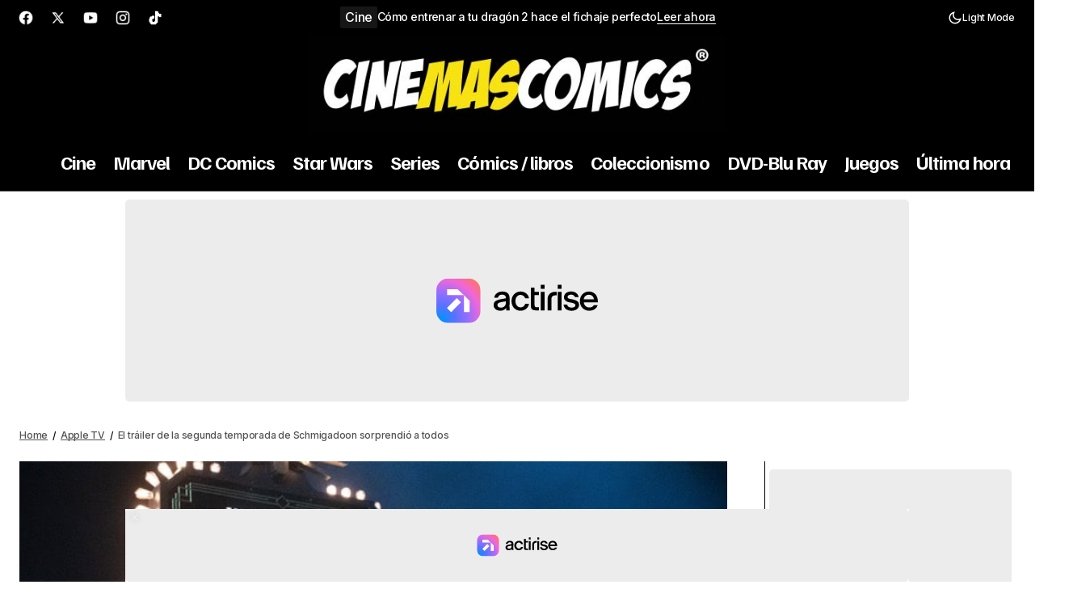

--- FILE ---
content_type: text/html; charset=UTF-8
request_url: https://www.cinemascomics.com/schmigadoon-trae-una-gran-noticia-para-los-fans/
body_size: 29602
content:
<!DOCTYPE html>
<!--?xml encoding="UTF-8"--><html lang="es" prefix="og: https://ogp.me/ns#">
<head>


	<meta charset="UTF-8" />
	<meta name="viewport" content="width=device-width, initial-scale=1" />
	<link rel="profile" href="https://gmpg.org/xfn/11" />
    
    
    		
   
	  <script>
  window.dataLayer = window.dataLayer || [];
  function gtag(){ dataLayer.push(arguments); }
  gtag('consent', 'default', {
    'ad_storage': 'denied',
    'analytics_storage': 'denied',
    'ad_user_data': 'denied',
    'ad_personalization': 'denied',
    'functionality_storage': 'granted',
    'security_storage': 'granted'
  });
  </script>
  
<!-- Optimización en motores de búsqueda por Rank Math PRO -  https://rankmath.com/ -->
<title>Schmigadoon trae una gran noticia para los fans</title>
<meta name="description" content="Schmigadoon trae una gran noticia. El show es uno de los más vistos de Apple TV+ y ya está disponible el tráiler de la segunda temporada."/>
<meta name="robots" content="follow, index, max-snippet:-1, max-video-preview:-1, max-image-preview:large"/>
<link rel="canonical" href="https://www.cinemascomics.com/schmigadoon-trae-una-gran-noticia-para-los-fans/" />
<meta property="og:locale" content="es_ES" />
<meta property="og:type" content="article" />
<meta property="og:title" content="Schmigadoon trae una gran noticia para los fans" />
<meta property="og:description" content="La comedia musical #Schmigadoon trae una gran noticia para los fans. El show es uno de los más vistos de #AppleTV+ y ya está disponible el tráiler de la segunda temporada 🤩" />
<meta property="og:url" content="https://www.cinemascomics.com/schmigadoon-trae-una-gran-noticia-para-los-fans/" />
<meta property="og:site_name" content="Cinemascomics.com: Noticias de Cine, Series, Cómics y Videojuegos" />
<meta property="article:publisher" content="https://www.facebook.com/cinemascomics" />
<meta property="article:tag" content="hollywood" />
<meta property="article:tag" content="series" />
<meta property="article:tag" content="Streaming" />
<meta property="article:section" content="Apple TV" />
<meta property="fb:admins" content="1117401749" />
<meta property="og:image" content="https://www.cinemascomics.com/wp-content/uploads/2023/03/Apple_TV_Schmigadoon_key_art.jpg" />
<meta property="og:image:secure_url" content="https://www.cinemascomics.com/wp-content/uploads/2023/03/Apple_TV_Schmigadoon_key_art.jpg" />
<meta property="og:image:width" content="640" />
<meta property="og:image:height" content="427" />
<meta property="og:image:alt" content="Schmigadoon" />
<meta property="og:image:type" content="image/jpeg" />
<meta property="article:published_time" content="2023-03-08T04:11:58+01:00" />
<meta property="og:video" content="https://www.youtube.com/embed/FBn4jL4xKNw" />
<meta property="video:duration" content="134" />
<meta property="ya:ovs:upload_date" content="2023-03-07T07:59:50-08:00" />
<meta property="ya:ovs:allow_embed" content="true" />
<meta name="twitter:card" content="summary_large_image" />
<meta name="twitter:title" content="Schmigadoon trae una gran noticia para los fans" />
<meta name="twitter:description" content="La comedia musical #Schmigadoon trae una gran noticia para los fans. El show es uno de los más vistos de #AppleTV+ y ya está disponible el tráiler de la segunda temporada 🤩" />
<meta name="twitter:site" content="@Cinemascomics" />
<meta name="twitter:creator" content="@Cinemascomics" />
<meta name="twitter:image" content="https://www.cinemascomics.com/wp-content/uploads/2023/03/Apple_TV_Schmigadoon_key_art.jpg" />
<meta name="twitter:label1" content="Escrito por" />
<meta name="twitter:data1" content="Sebastián Hernández" />
<meta name="twitter:label2" content="Tiempo de lectura" />
<meta name="twitter:data2" content="2 minutos" />
<script type="application/ld+json" class="rank-math-schema-pro">{"@context":"https://schema.org","@graph":[{"@type":"Organization","@id":"https://www.cinemascomics.com/#organization","name":"Cinemascomics","sameAs":["https://www.facebook.com/cinemascomics","https://twitter.com/Cinemascomics","https://instagram.com/Cinemascomics","https://www.pinterest.com/Cinemascomics","https://www.linkedin.com/company/cinemascomics/","https://www.youtube.com/Cinemascomics","https://es.wikipedia.org/wiki/Cinemascomics"],"logo":{"@type":"ImageObject","@id":"https://www.cinemascomics.com/#logo","url":"https://www.cinemascomics.com/wp-content/uploads/2024/08/logo-cuadrado-nuevo.jpg","contentUrl":"https://www.cinemascomics.com/wp-content/uploads/2024/08/logo-cuadrado-nuevo.jpg","caption":"Cinemascomics.com: Noticias de Cine, Series, C\u00f3mics y Videojuegos","inLanguage":"es","width":"112","height":"112"}},{"@type":"WebSite","@id":"https://www.cinemascomics.com/#website","url":"https://www.cinemascomics.com","name":"Cinemascomics.com: Noticias de Cine, Series, C\u00f3mics y Videojuegos","alternateName":"Cinemascomics","publisher":{"@id":"https://www.cinemascomics.com/#organization"},"inLanguage":"es"},{"@type":"ImageObject","@id":"https://www.cinemascomics.com/wp-content/uploads/2023/03/Apple_TV_Schmigadoon_key_art.jpg","url":"https://www.cinemascomics.com/wp-content/uploads/2023/03/Apple_TV_Schmigadoon_key_art.jpg","width":"640","height":"427","caption":"Schmigadoon","inLanguage":"es"},{"@type":"BreadcrumbList","@id":"https://www.cinemascomics.com/schmigadoon-trae-una-gran-noticia-para-los-fans/#breadcrumb","itemListElement":[{"@type":"ListItem","position":"1","item":{"@id":"https://www.cinemascomics.com","name":"Home"}},{"@type":"ListItem","position":"2","item":{"@id":"https://www.cinemascomics.com/apple-tv/","name":"Apple TV"}},{"@type":"ListItem","position":"3","item":{"@id":"https://www.cinemascomics.com/schmigadoon-trae-una-gran-noticia-para-los-fans/","name":"El tr\u00e1iler de la segunda temporada de Schmigadoon sorprendi\u00f3 a todos"}}]},{"@type":"WebPage","@id":"https://www.cinemascomics.com/schmigadoon-trae-una-gran-noticia-para-los-fans/#webpage","url":"https://www.cinemascomics.com/schmigadoon-trae-una-gran-noticia-para-los-fans/","name":"Schmigadoon trae una gran noticia para los fans","datePublished":"2023-03-08T04:11:58+01:00","dateModified":"2023-03-08T04:11:58+01:00","isPartOf":{"@id":"https://www.cinemascomics.com/#website"},"primaryImageOfPage":{"@id":"https://www.cinemascomics.com/wp-content/uploads/2023/03/Apple_TV_Schmigadoon_key_art.jpg"},"inLanguage":"es","breadcrumb":{"@id":"https://www.cinemascomics.com/schmigadoon-trae-una-gran-noticia-para-los-fans/#breadcrumb"}},{"@type":"Person","@id":"https://www.cinemascomics.com/autor/sebastian-hernandez/","name":"Sebasti\u00e1n Hern\u00e1ndez","description":"Periodista enfocado en el cine, televisi\u00f3n o el mundo del entretenimiento en general con m\u00e1s de seis a\u00f1os de experiencia. Amante de Star Wars. Seguidor de Marvel, DC y los videojuegos. \"\u00bfQuieres saber la diferencia entre un maestro y un aprendiz? El maestro ha fallado m\u00e1s veces de las que el principiante lo ha intentado\". - Yoda","url":"https://www.cinemascomics.com/autor/sebastian-hernandez/","image":{"@type":"ImageObject","@id":"https://secure.gravatar.com/avatar/5f1fa618a2502047c48db722fc08a5a50ee993aa8761204d3097f59e8ded7393?s=96&amp;d=mm&amp;r=g","url":"https://secure.gravatar.com/avatar/5f1fa618a2502047c48db722fc08a5a50ee993aa8761204d3097f59e8ded7393?s=96&amp;d=mm&amp;r=g","caption":"Sebasti\u00e1n Hern\u00e1ndez","inLanguage":"es"},"worksFor":{"@id":"https://www.cinemascomics.com/#organization"}},{"headline":"Schmigadoon trae una gran noticia para los fans","description":"Schmigadoon trae una gran noticia. El show es uno de los m\u00e1s vistos de Apple TV+ y ya est\u00e1 disponible el tr\u00e1iler de la segunda temporada.","datePublished":"2023-03-08T04:11:58+01:00","dateModified":"2023-03-08T04:11:58+01:00","keywords":"Schmigadoon","image":{"@id":"https://www.cinemascomics.com/wp-content/uploads/2023/03/Apple_TV_Schmigadoon_key_art.jpg"},"author":{"@id":"https://www.cinemascomics.com/autor/sebastian-hernandez/","name":"Sebasti\u00e1n Hern\u00e1ndez"},"@type":"NewsArticle","name":"Schmigadoon trae una gran noticia para los fans","articleSection":"Apple TV, Series de televisi\u00f3n","@id":"https://www.cinemascomics.com/schmigadoon-trae-una-gran-noticia-para-los-fans/#schema-5011031","isPartOf":{"@id":"https://www.cinemascomics.com/schmigadoon-trae-una-gran-noticia-para-los-fans/#webpage"},"publisher":{"@id":"https://www.cinemascomics.com/#organization"},"inLanguage":"es","mainEntityOfPage":{"@id":"https://www.cinemascomics.com/schmigadoon-trae-una-gran-noticia-para-los-fans/#webpage"}},{"@type":"VideoObject","name":"Schmigadoon! \u2014 Season 2 Official Trailer | Apple TV+","description":"Love takes a new stage. The Emmy award-winning comedy series is back. Schmigadoon! Season 2 is streaming now on Apple TV+ https://apple.co/_SchmigadoonJosh (...","uploadDate":"2023-03-07T07:59:50-08:00","thumbnailUrl":"https://www.cinemascomics.com/wp-content/uploads/2023/03/Apple_TV_Schmigadoon_key_art.jpg","embedUrl":"https://www.youtube.com/embed/FBn4jL4xKNw","duration":"PT2M14S","width":"1280","height":"720","isFamilyFriendly":"True","@id":"https://www.cinemascomics.com/schmigadoon-trae-una-gran-noticia-para-los-fans/#schema-5011032","isPartOf":{"@id":"https://www.cinemascomics.com/schmigadoon-trae-una-gran-noticia-para-los-fans/#webpage"},"publisher":{"@id":"https://www.cinemascomics.com/#organization"},"inLanguage":"es","mainEntityOfPage":{"@id":"https://www.cinemascomics.com/schmigadoon-trae-una-gran-noticia-para-los-fans/#webpage"}},{"@type":"VideoObject","name":"El tr\u00e1iler de la segunda temporada de Schmigadoon sorprendi\u00f3 a todos","description":"La comedia musical Schmigadoon trae una gran noticia para los fans. El show es uno de los m\u00e1s vistos de Apple TV+ y ya est\u00e1 disponible el tr\u00e1iler de la segunda temporada.","thumbnailUrl":"https://i.ytimg.com/vi/FBn4jL4xKNw/maxresdefault.jpg","uploadDate":"2023-03-08T04:11:58+01:00","embedUrl":"https://www.youtube.com/embed/FBn4jL4xKNw","contentUrl":"https://www.cinemascomics.com/schmigadoon-trae-una-gran-noticia-para-los-fans/","isFamilyFriendly":"1"}]}</script>
<!-- /Plugin Rank Math WordPress SEO -->

<link rel='dns-prefetch' href='//static.fastcmp.com' />
<link rel='dns-prefetch' href='//www.flashb.id' />
<link rel='dns-prefetch' href='//pagead2.googlesyndication.com' />
<link rel='dns-prefetch' href='//www.googletagmanager.com' />
<link rel='dns-prefetch' href='//fonts.googleapis.com' />
<link href='https://fonts.gstatic.com' crossorigin rel='preconnect' />
<link rel="alternate" type="application/rss+xml" title="Cinemascomics.com | Cine, cómics y series &raquo; Feed" href="https://www.cinemascomics.com/feed/" />
<link rel="alternate" type="application/rss+xml" title="Cinemascomics.com | Cine, cómics y series &raquo; Feed de los comentarios" href="https://www.cinemascomics.com/comments/feed/" />
<link rel="alternate" title="oEmbed (JSON)" type="application/json+oembed" href="https://www.cinemascomics.com/wp-json/oembed/1.0/embed?url=https%3A%2F%2Fwww.cinemascomics.com%2Fschmigadoon-trae-una-gran-noticia-para-los-fans%2F" />
<link rel="alternate" title="oEmbed (XML)" type="text/xml+oembed" href="https://www.cinemascomics.com/wp-json/oembed/1.0/embed?url=https%3A%2F%2Fwww.cinemascomics.com%2Fschmigadoon-trae-una-gran-noticia-para-los-fans%2F&#038;format=xml" />
<link rel="preload" as="image" href="https://www.cinemascomics.com/wp-content/uploads/2023/03/Apple_TV_Schmigadoon_key_art.jpg" fetchpriority="high">
    <!-- Preconnect orígenes externos importantes (ads / CMP / vídeo) -->
    <link rel="preconnect" href="https://cdn.viously.com" crossorigin>
    <link rel="preconnect" href="https://tn.flashb.id" crossorigin>
    <link rel="preconnect" href="https://srv.flashb.id" crossorigin>
    <link rel="preconnect" href="https://t.fastcmp.com" crossorigin>
    <style id='wp-img-auto-sizes-contain-inline-css' type='text/css'>
img:is([sizes=auto i],[sizes^="auto," i]){contain-intrinsic-size:3000px 1500px}
/*# sourceURL=wp-img-auto-sizes-contain-inline-css */
</style>
<style id='fast-cmp-custom-styles-inline-css' type='text/css'>
#fast-cmp-container button.fast-cmp-button-primary{background-color:transparent!important;color:#6f6f6f!important;border: 1px solid #6f6f6f!important;}#fast-cmp-container #fast-cmp-home button.fast-cmp-button-secondary{box-shadow: inset 0 0 0 1px #6f6f6f!important;}#fast-cmp-container #fast-cmp-home button.fast-cmp-navigation-button{box-shadow: inset 0 0 0 1px #6f6f6f!important;}#fast-cmp-container #fast-cmp-home button.fast-cmp-button-secondary{color:#6f6f6f!important;}#fast-cmp-container #fast-cmp-home button.fast-cmp-button-secondary:hover{box-shadow: inset 0 0 0 1px #6f6f6f!important;color:#6f6f6f!important;}#fast-cmp-container #fast-cmp-home button.fast-cmp-navigation-button, #fast-cmp-container .fast-cmp-layout-header .fast-cmp-navigation-button{background-color:transparent!important;color:#6f6f6f!important;}#fast-cmp-container #fast-cmp-home button.fast-cmp-navigation-button:hover, #fast-cmp-container .fast-cmp-layout-header .fast-cmp-navigation-button:hover{box-shadow: inset 0 0 0 1px #6f6f6f!important;color:#6f6f6f!important;}#fast-cmp-container #fast-cmp-consents .fast-cmp-layout-nav button.fast-cmp-navigation-button {color: #6f6f6f!important;box-shadow: inset 0 0 0 1px #6f6f6f!important;}#fast-cmp-form .fast-cmp-spinner {border-left-color: #0065d9!important;}#fast-cmp-container button.fast-cmp-button-primary:focus {border-color: #6f6f6f!important;box-shadow: inset 0 0 0 2px #6f6f6f, inset 0 0 0 4px #fff!important;outline: solid transparent !important;}
/*# sourceURL=fast-cmp-custom-styles-inline-css */
</style>
<style id='actirise-presized-inline-css' type='text/css'>
div[data-actirise-slot="top-page"]{ display: none;  margin: ;}@media screen and (min-width: 770px){div[data-actirise-slot="top-page"].device-desktop{display: flex !important;width: 100%;min-height: 250px; }} @media screen and (max-width: 480px){div[data-actirise-slot="top-page"].device-mobile{display: flex !important;width: 100%;min-height: 280px; }} @media screen and (min-width: 481px) and (max-width: 769px){div[data-actirise-slot="top-page"].device-tablet{display: flex !important;width: 100%;min-height: 280px; }}div[data-actirise-slot="aside-desktop"]{ display: none;  margin: ;}@media screen and (min-width: 770px){div[data-actirise-slot="aside-desktop"].device-desktop{display: flex !important;width: 100%;min-height: 620px; }}div[data-actirise-slot="top-content"]{ display: none;  margin: ;}@media screen and (max-width: 480px){div[data-actirise-slot="top-content"].device-mobile{display: flex !important;width: 100%;min-height: 380px; }} @media screen and (min-width: 481px) and (max-width: 769px){div[data-actirise-slot="top-content"].device-tablet{display: flex !important;width: 100%;min-height: 380px; }}
/*# sourceURL=actirise-presized-inline-css */
</style>
<style id='wp-emoji-styles-inline-css' type='text/css'>

	img.wp-smiley, img.emoji {
		display: inline !important;
		border: none !important;
		box-shadow: none !important;
		height: 1em !important;
		width: 1em !important;
		margin: 0 0.07em !important;
		vertical-align: -0.1em !important;
		background: none !important;
		padding: 0 !important;
	}
/*# sourceURL=wp-emoji-styles-inline-css */
</style>
<link rel='stylesheet' id='wp-block-library-css' href='https://www.cinemascomics.com/wp-includes/css/dist/block-library/style.min.css?ver=6.9' type='text/css' media='all' />
<style id='wp-block-library-inline-css' type='text/css'>

    @font-face {
        font-family: 'Roboto';
        font-display: swap;
    }
    @font-face {
        font-family: 'Roboto Slab';
        font-display: swap;
    }
/*# sourceURL=wp-block-library-inline-css */
</style>
<style id='wp-block-library-theme-inline-css' type='text/css'>
.wp-block-audio :where(figcaption){color:#555;font-size:13px;text-align:center}.is-dark-theme .wp-block-audio :where(figcaption){color:#ffffffa6}.wp-block-audio{margin:0 0 1em}.wp-block-code{border:1px solid #ccc;border-radius:4px;font-family:Menlo,Consolas,monaco,monospace;padding:.8em 1em}.wp-block-embed :where(figcaption){color:#555;font-size:13px;text-align:center}.is-dark-theme .wp-block-embed :where(figcaption){color:#ffffffa6}.wp-block-embed{margin:0 0 1em}.blocks-gallery-caption{color:#555;font-size:13px;text-align:center}.is-dark-theme .blocks-gallery-caption{color:#ffffffa6}:root :where(.wp-block-image figcaption){color:#555;font-size:13px;text-align:center}.is-dark-theme :root :where(.wp-block-image figcaption){color:#ffffffa6}.wp-block-image{margin:0 0 1em}.wp-block-pullquote{border-bottom:4px solid;border-top:4px solid;color:currentColor;margin-bottom:1.75em}.wp-block-pullquote :where(cite),.wp-block-pullquote :where(footer),.wp-block-pullquote__citation{color:currentColor;font-size:.8125em;font-style:normal;text-transform:uppercase}.wp-block-quote{border-left:.25em solid;margin:0 0 1.75em;padding-left:1em}.wp-block-quote cite,.wp-block-quote footer{color:currentColor;font-size:.8125em;font-style:normal;position:relative}.wp-block-quote:where(.has-text-align-right){border-left:none;border-right:.25em solid;padding-left:0;padding-right:1em}.wp-block-quote:where(.has-text-align-center){border:none;padding-left:0}.wp-block-quote.is-large,.wp-block-quote.is-style-large,.wp-block-quote:where(.is-style-plain){border:none}.wp-block-search .wp-block-search__label{font-weight:700}.wp-block-search__button{border:1px solid #ccc;padding:.375em .625em}:where(.wp-block-group.has-background){padding:1.25em 2.375em}.wp-block-separator.has-css-opacity{opacity:.4}.wp-block-separator{border:none;border-bottom:2px solid;margin-left:auto;margin-right:auto}.wp-block-separator.has-alpha-channel-opacity{opacity:1}.wp-block-separator:not(.is-style-wide):not(.is-style-dots){width:100px}.wp-block-separator.has-background:not(.is-style-dots){border-bottom:none;height:1px}.wp-block-separator.has-background:not(.is-style-wide):not(.is-style-dots){height:2px}.wp-block-table{margin:0 0 1em}.wp-block-table td,.wp-block-table th{word-break:normal}.wp-block-table :where(figcaption){color:#555;font-size:13px;text-align:center}.is-dark-theme .wp-block-table :where(figcaption){color:#ffffffa6}.wp-block-video :where(figcaption){color:#555;font-size:13px;text-align:center}.is-dark-theme .wp-block-video :where(figcaption){color:#ffffffa6}.wp-block-video{margin:0 0 1em}:root :where(.wp-block-template-part.has-background){margin-bottom:0;margin-top:0;padding:1.25em 2.375em}
/*# sourceURL=/wp-includes/css/dist/block-library/theme.min.css */
</style>
<style id='classic-theme-styles-inline-css' type='text/css'>
/*! This file is auto-generated */
.wp-block-button__link{color:#fff;background-color:#32373c;border-radius:9999px;box-shadow:none;text-decoration:none;padding:calc(.667em + 2px) calc(1.333em + 2px);font-size:1.125em}.wp-block-file__button{background:#32373c;color:#fff;text-decoration:none}
/*# sourceURL=/wp-includes/css/classic-themes.min.css */
</style>
<style id='global-styles-inline-css' type='text/css'>
:root{--wp--preset--aspect-ratio--square: 1;--wp--preset--aspect-ratio--4-3: 4/3;--wp--preset--aspect-ratio--3-4: 3/4;--wp--preset--aspect-ratio--3-2: 3/2;--wp--preset--aspect-ratio--2-3: 2/3;--wp--preset--aspect-ratio--16-9: 16/9;--wp--preset--aspect-ratio--9-16: 9/16;--wp--preset--color--black: #000000;--wp--preset--color--cyan-bluish-gray: #abb8c3;--wp--preset--color--white: #FFFFFF;--wp--preset--color--pale-pink: #f78da7;--wp--preset--color--vivid-red: #cf2e2e;--wp--preset--color--luminous-vivid-orange: #ff6900;--wp--preset--color--luminous-vivid-amber: #fcb900;--wp--preset--color--light-green-cyan: #7bdcb5;--wp--preset--color--vivid-green-cyan: #00d084;--wp--preset--color--pale-cyan-blue: #8ed1fc;--wp--preset--color--vivid-cyan-blue: #0693e3;--wp--preset--color--vivid-purple: #9b51e0;--wp--preset--color--blue: #59BACC;--wp--preset--color--green: #58AD69;--wp--preset--color--orange: #FFBC49;--wp--preset--color--red: #e32c26;--wp--preset--color--gray-50: #f8f9fa;--wp--preset--color--gray-100: #f8f9fb;--wp--preset--color--gray-200: #E0E0E0;--wp--preset--color--primary: #000000;--wp--preset--color--secondary: #525252;--wp--preset--color--layout: #ffffff;--wp--preset--color--border: #000000;--wp--preset--gradient--vivid-cyan-blue-to-vivid-purple: linear-gradient(135deg,rgb(6,147,227) 0%,rgb(155,81,224) 100%);--wp--preset--gradient--light-green-cyan-to-vivid-green-cyan: linear-gradient(135deg,rgb(122,220,180) 0%,rgb(0,208,130) 100%);--wp--preset--gradient--luminous-vivid-amber-to-luminous-vivid-orange: linear-gradient(135deg,rgb(252,185,0) 0%,rgb(255,105,0) 100%);--wp--preset--gradient--luminous-vivid-orange-to-vivid-red: linear-gradient(135deg,rgb(255,105,0) 0%,rgb(207,46,46) 100%);--wp--preset--gradient--very-light-gray-to-cyan-bluish-gray: linear-gradient(135deg,rgb(238,238,238) 0%,rgb(169,184,195) 100%);--wp--preset--gradient--cool-to-warm-spectrum: linear-gradient(135deg,rgb(74,234,220) 0%,rgb(151,120,209) 20%,rgb(207,42,186) 40%,rgb(238,44,130) 60%,rgb(251,105,98) 80%,rgb(254,248,76) 100%);--wp--preset--gradient--blush-light-purple: linear-gradient(135deg,rgb(255,206,236) 0%,rgb(152,150,240) 100%);--wp--preset--gradient--blush-bordeaux: linear-gradient(135deg,rgb(254,205,165) 0%,rgb(254,45,45) 50%,rgb(107,0,62) 100%);--wp--preset--gradient--luminous-dusk: linear-gradient(135deg,rgb(255,203,112) 0%,rgb(199,81,192) 50%,rgb(65,88,208) 100%);--wp--preset--gradient--pale-ocean: linear-gradient(135deg,rgb(255,245,203) 0%,rgb(182,227,212) 50%,rgb(51,167,181) 100%);--wp--preset--gradient--electric-grass: linear-gradient(135deg,rgb(202,248,128) 0%,rgb(113,206,126) 100%);--wp--preset--gradient--midnight: linear-gradient(135deg,rgb(2,3,129) 0%,rgb(40,116,252) 100%);--wp--preset--font-size--small: 13px;--wp--preset--font-size--medium: 20px;--wp--preset--font-size--large: 36px;--wp--preset--font-size--x-large: 42px;--wp--preset--spacing--20: 0.44rem;--wp--preset--spacing--30: 0.67rem;--wp--preset--spacing--40: 1rem;--wp--preset--spacing--50: 1.5rem;--wp--preset--spacing--60: 2.25rem;--wp--preset--spacing--70: 3.38rem;--wp--preset--spacing--80: 5.06rem;--wp--preset--shadow--natural: 6px 6px 9px rgba(0, 0, 0, 0.2);--wp--preset--shadow--deep: 12px 12px 50px rgba(0, 0, 0, 0.4);--wp--preset--shadow--sharp: 6px 6px 0px rgba(0, 0, 0, 0.2);--wp--preset--shadow--outlined: 6px 6px 0px -3px rgb(255, 255, 255), 6px 6px rgb(0, 0, 0);--wp--preset--shadow--crisp: 6px 6px 0px rgb(0, 0, 0);}:root :where(.is-layout-flow) > :first-child{margin-block-start: 0;}:root :where(.is-layout-flow) > :last-child{margin-block-end: 0;}:root :where(.is-layout-flow) > *{margin-block-start: 24px;margin-block-end: 0;}:root :where(.is-layout-constrained) > :first-child{margin-block-start: 0;}:root :where(.is-layout-constrained) > :last-child{margin-block-end: 0;}:root :where(.is-layout-constrained) > *{margin-block-start: 24px;margin-block-end: 0;}:root :where(.is-layout-flex){gap: 24px;}:root :where(.is-layout-grid){gap: 24px;}body .is-layout-flex{display: flex;}.is-layout-flex{flex-wrap: wrap;align-items: center;}.is-layout-flex > :is(*, div){margin: 0;}body .is-layout-grid{display: grid;}.is-layout-grid > :is(*, div){margin: 0;}.has-black-color{color: var(--wp--preset--color--black) !important;}.has-cyan-bluish-gray-color{color: var(--wp--preset--color--cyan-bluish-gray) !important;}.has-white-color{color: var(--wp--preset--color--white) !important;}.has-pale-pink-color{color: var(--wp--preset--color--pale-pink) !important;}.has-vivid-red-color{color: var(--wp--preset--color--vivid-red) !important;}.has-luminous-vivid-orange-color{color: var(--wp--preset--color--luminous-vivid-orange) !important;}.has-luminous-vivid-amber-color{color: var(--wp--preset--color--luminous-vivid-amber) !important;}.has-light-green-cyan-color{color: var(--wp--preset--color--light-green-cyan) !important;}.has-vivid-green-cyan-color{color: var(--wp--preset--color--vivid-green-cyan) !important;}.has-pale-cyan-blue-color{color: var(--wp--preset--color--pale-cyan-blue) !important;}.has-vivid-cyan-blue-color{color: var(--wp--preset--color--vivid-cyan-blue) !important;}.has-vivid-purple-color{color: var(--wp--preset--color--vivid-purple) !important;}.has-blue-color{color: var(--wp--preset--color--blue) !important;}.has-green-color{color: var(--wp--preset--color--green) !important;}.has-orange-color{color: var(--wp--preset--color--orange) !important;}.has-red-color{color: var(--wp--preset--color--red) !important;}.has-gray-50-color{color: var(--wp--preset--color--gray-50) !important;}.has-gray-100-color{color: var(--wp--preset--color--gray-100) !important;}.has-gray-200-color{color: var(--wp--preset--color--gray-200) !important;}.has-primary-color{color: var(--wp--preset--color--primary) !important;}.has-secondary-color{color: var(--wp--preset--color--secondary) !important;}.has-layout-color{color: var(--wp--preset--color--layout) !important;}.has-border-color{color: var(--wp--preset--color--border) !important;}.has-black-background-color{background-color: var(--wp--preset--color--black) !important;}.has-cyan-bluish-gray-background-color{background-color: var(--wp--preset--color--cyan-bluish-gray) !important;}.has-white-background-color{background-color: var(--wp--preset--color--white) !important;}.has-pale-pink-background-color{background-color: var(--wp--preset--color--pale-pink) !important;}.has-vivid-red-background-color{background-color: var(--wp--preset--color--vivid-red) !important;}.has-luminous-vivid-orange-background-color{background-color: var(--wp--preset--color--luminous-vivid-orange) !important;}.has-luminous-vivid-amber-background-color{background-color: var(--wp--preset--color--luminous-vivid-amber) !important;}.has-light-green-cyan-background-color{background-color: var(--wp--preset--color--light-green-cyan) !important;}.has-vivid-green-cyan-background-color{background-color: var(--wp--preset--color--vivid-green-cyan) !important;}.has-pale-cyan-blue-background-color{background-color: var(--wp--preset--color--pale-cyan-blue) !important;}.has-vivid-cyan-blue-background-color{background-color: var(--wp--preset--color--vivid-cyan-blue) !important;}.has-vivid-purple-background-color{background-color: var(--wp--preset--color--vivid-purple) !important;}.has-blue-background-color{background-color: var(--wp--preset--color--blue) !important;}.has-green-background-color{background-color: var(--wp--preset--color--green) !important;}.has-orange-background-color{background-color: var(--wp--preset--color--orange) !important;}.has-red-background-color{background-color: var(--wp--preset--color--red) !important;}.has-gray-50-background-color{background-color: var(--wp--preset--color--gray-50) !important;}.has-gray-100-background-color{background-color: var(--wp--preset--color--gray-100) !important;}.has-gray-200-background-color{background-color: var(--wp--preset--color--gray-200) !important;}.has-primary-background-color{background-color: var(--wp--preset--color--primary) !important;}.has-secondary-background-color{background-color: var(--wp--preset--color--secondary) !important;}.has-layout-background-color{background-color: var(--wp--preset--color--layout) !important;}.has-border-background-color{background-color: var(--wp--preset--color--border) !important;}.has-black-border-color{border-color: var(--wp--preset--color--black) !important;}.has-cyan-bluish-gray-border-color{border-color: var(--wp--preset--color--cyan-bluish-gray) !important;}.has-white-border-color{border-color: var(--wp--preset--color--white) !important;}.has-pale-pink-border-color{border-color: var(--wp--preset--color--pale-pink) !important;}.has-vivid-red-border-color{border-color: var(--wp--preset--color--vivid-red) !important;}.has-luminous-vivid-orange-border-color{border-color: var(--wp--preset--color--luminous-vivid-orange) !important;}.has-luminous-vivid-amber-border-color{border-color: var(--wp--preset--color--luminous-vivid-amber) !important;}.has-light-green-cyan-border-color{border-color: var(--wp--preset--color--light-green-cyan) !important;}.has-vivid-green-cyan-border-color{border-color: var(--wp--preset--color--vivid-green-cyan) !important;}.has-pale-cyan-blue-border-color{border-color: var(--wp--preset--color--pale-cyan-blue) !important;}.has-vivid-cyan-blue-border-color{border-color: var(--wp--preset--color--vivid-cyan-blue) !important;}.has-vivid-purple-border-color{border-color: var(--wp--preset--color--vivid-purple) !important;}.has-blue-border-color{border-color: var(--wp--preset--color--blue) !important;}.has-green-border-color{border-color: var(--wp--preset--color--green) !important;}.has-orange-border-color{border-color: var(--wp--preset--color--orange) !important;}.has-red-border-color{border-color: var(--wp--preset--color--red) !important;}.has-gray-50-border-color{border-color: var(--wp--preset--color--gray-50) !important;}.has-gray-100-border-color{border-color: var(--wp--preset--color--gray-100) !important;}.has-gray-200-border-color{border-color: var(--wp--preset--color--gray-200) !important;}.has-primary-border-color{border-color: var(--wp--preset--color--primary) !important;}.has-secondary-border-color{border-color: var(--wp--preset--color--secondary) !important;}.has-layout-border-color{border-color: var(--wp--preset--color--layout) !important;}.has-border-border-color{border-color: var(--wp--preset--color--border) !important;}.has-vivid-cyan-blue-to-vivid-purple-gradient-background{background: var(--wp--preset--gradient--vivid-cyan-blue-to-vivid-purple) !important;}.has-light-green-cyan-to-vivid-green-cyan-gradient-background{background: var(--wp--preset--gradient--light-green-cyan-to-vivid-green-cyan) !important;}.has-luminous-vivid-amber-to-luminous-vivid-orange-gradient-background{background: var(--wp--preset--gradient--luminous-vivid-amber-to-luminous-vivid-orange) !important;}.has-luminous-vivid-orange-to-vivid-red-gradient-background{background: var(--wp--preset--gradient--luminous-vivid-orange-to-vivid-red) !important;}.has-very-light-gray-to-cyan-bluish-gray-gradient-background{background: var(--wp--preset--gradient--very-light-gray-to-cyan-bluish-gray) !important;}.has-cool-to-warm-spectrum-gradient-background{background: var(--wp--preset--gradient--cool-to-warm-spectrum) !important;}.has-blush-light-purple-gradient-background{background: var(--wp--preset--gradient--blush-light-purple) !important;}.has-blush-bordeaux-gradient-background{background: var(--wp--preset--gradient--blush-bordeaux) !important;}.has-luminous-dusk-gradient-background{background: var(--wp--preset--gradient--luminous-dusk) !important;}.has-pale-ocean-gradient-background{background: var(--wp--preset--gradient--pale-ocean) !important;}.has-electric-grass-gradient-background{background: var(--wp--preset--gradient--electric-grass) !important;}.has-midnight-gradient-background{background: var(--wp--preset--gradient--midnight) !important;}.has-small-font-size{font-size: var(--wp--preset--font-size--small) !important;}.has-medium-font-size{font-size: var(--wp--preset--font-size--medium) !important;}.has-large-font-size{font-size: var(--wp--preset--font-size--large) !important;}.has-x-large-font-size{font-size: var(--wp--preset--font-size--x-large) !important;}
:root :where(.wp-block-pullquote){font-size: 1.5em;line-height: 1.6;}
/*# sourceURL=global-styles-inline-css */
</style>
<link rel='stylesheet' id='taqyeem-style-css' href='https://www.cinemascomics.com/wp-content/plugins/taqyeem/style.css?ver=6.9' type='text/css' media='all' />
<link rel='stylesheet' id='ez-toc-css' href='https://www.cinemascomics.com/wp-content/plugins/easy-table-of-contents/assets/css/screen.min.css?ver=2.0.80' type='text/css' media='all' />
<style id='ez-toc-inline-css' type='text/css'>
div#ez-toc-container .ez-toc-title {font-size: 125%;}div#ez-toc-container .ez-toc-title {font-weight: 700;}div#ez-toc-container ul li , div#ez-toc-container ul li a {font-size: 100%;}div#ez-toc-container ul li , div#ez-toc-container ul li a {font-weight: 700;}div#ez-toc-container nav ul ul li {font-size: 90%;}.ez-toc-box-title {font-weight: bold; margin-bottom: 10px; text-align: center; text-transform: uppercase; letter-spacing: 1px; color: #666; padding-bottom: 5px;position:absolute;top:-4%;left:5%;background-color: inherit;transition: top 0.3s ease;}.ez-toc-box-title.toc-closed {top:-25%;}ul.ez-toc-list a.ez-toc-link { padding: 2px 0 4px 0; }
/*# sourceURL=ez-toc-inline-css */
</style>
<style id='cs-elementor-editor-inline-css' type='text/css'>
:root {  --cs-desktop-container: 1448px; --cs-laptop-container: 1200px; --cs-tablet-container: 992px; --cs-mobile-container: 576px; }
/*# sourceURL=cs-elementor-editor-inline-css */
</style>
<link rel='stylesheet' id='csco-styles-css' href='https://www.cinemascomics.com/wp-content/themes/maag/style.css?ver=1.0.7' type='text/css' media='all' />
<style id='csco-styles-inline-css' type='text/css'>

:root {
	/* Base Font */
	--cs-font-base-family: Inter;
	--cs-font-base-size: 1rem;
	--cs-font-base-weight: 400;
	--cs-font-base-style: normal;
	--cs-font-base-letter-spacing: normal;
	--cs-font-base-line-height: 1.5;

	/* Primary Font */
	--cs-font-primary-family: Inter;
	--cs-font-primary-size: 1rem;
	--cs-font-primary-weight: 500;
	--cs-font-primary-style: normal;
	--cs-font-primary-letter-spacing: -0.04em;
	--cs-font-primary-text-transform: none;
	--cs-font-primary-line-height: 1.4;

	/* Secondary Font */
	--cs-font-secondary-family: Inter;
	--cs-font-secondary-size: 0.75rem;
	--cs-font-secondary-weight: 500;
	--cs-font-secondary-style: normal;
	--cs-font-secondary-letter-spacing: -0.02em;
	--cs-font-secondary-text-transform: none;
	--cs-font-secondary-line-height: 1.2;

	/* Section Headings Font */
	--cs-font-section-headings-family: Familjen Grotesk;
	--cs-font-section-headings-size: 1.25rem;
	--cs-font-section-headings-weight: 600;
	--cs-font-section-headings-style: normal;
	--cs-font-section-headings-letter-spacing: -0.04em;
	--cs-font-section-headings-text-transform: none;
	--cs-font-section-headings-line-height: 1.1;

	/* Post Title Font Size */
	--cs-font-post-title-family: Familjen Grotesk;
	--cs-font-post-title-weight: 700;
	--cs-font-post-title-size: 2.875rem;
	--cs-font-post-title-letter-spacing: -0.04em;
	--cs-font-post-title-text-transform: none;
	--cs-font-post-title-line-height: 1.1;

	/* Post Subbtitle */
	--cs-font-post-subtitle-family: Inter;
	--cs-font-post-subtitle-weight: 500;
	--cs-font-post-subtitle-size: 1rem;
	--cs-font-post-subtitle-letter-spacing: -0.04em;
	--cs-font-post-subtitle-line-height: 1.4;

	/* Post Category Font */
	--cs-font-category-family: Inter;
	--cs-font-category-size: 1em;
	--cs-font-category-weight: 500;
	--cs-font-category-style: normal;
	--cs-font-category-letter-spacing: -0.02em;
	--cs-font-category-text-transform: none;
	--cs-font-category-line-height: 1.2;

	/* Post Meta Font */
	--cs-font-post-meta-family: Inter;
	--cs-font-post-meta-size: 1em;
	--cs-font-post-meta-weight: 500;
	--cs-font-post-meta-style: normal;
	--cs-font-post-meta-letter-spacing: -0.02em;
	--cs-font-post-meta-text-transform: none;
	--cs-font-post-meta-line-height: 1.2;

	/* Post Content */
	--cs-font-post-content-family: Inter;
	--cs-font-post-content-weight: 400;
	--cs-font-post-content-size: 1.25rem;
	--cs-font-post-content-letter-spacing: normal;
	--cs-font-post-content-line-height: 1.8;

	/* Input Font */
	--cs-font-input-family: Inter;
	--cs-font-input-size: 0.875rem;
	--cs-font-input-weight: 500;
	--cs-font-input-style: normal;
	--cs-font-input-line-height: 1.4;
	--cs-font-input-letter-spacing: -0.04em;
	--cs-font-input-text-transform: none;

	/* Entry Title Font Size */
	--cs-font-entry-title-family: Familjen Grotesk;
	--cs-font-entry-title-weight: 600;
	--cs-font-entry-title-style: normal;
	--cs-font-entry-title-letter-spacing: -0.04em;
	--cs-font-entry-title-line-height: 1.1;
	--cs-font-entry-title-text-transform: none;

	/* Entry Excerpt */
	--cs-font-entry-excerpt-family: Inter;
	--cs-font-entry-excerpt-weight: 500;
	--cs-font-entry-excerpt-size: 1rem;
	--cs-font-entry-excerpt-letter-spacing: -0.04em;
	--cs-font-entry-excerpt-line-height: 1.4;

	/* Logos --------------- */

	/* Main Logo */
	--cs-font-main-logo-family: Inter;
	--cs-font-main-logo-size: 1.375rem;
	--cs-font-main-logo-weight: 700;
	--cs-font-main-logo-style: normal;
	--cs-font-main-logo-letter-spacing: -0.02em;
	--cs-font-main-logo-text-transform: none;

	/* Mobile Logo */
	--cs-font-mobile-logo-family: Inter;
	--cs-font-mobile-logo-size: 1.375rem;
	--cs-font-mobile-logo-weight: 700;
	--cs-font-mobile-logo-style: normal;
	--cs-font-mobile-logo-letter-spacing: -0.02em;
	--cs-font-mobile-logo-text-transform: none;

	/* Footer Logo */
	--cs-font-footer-logo-family: Inter;
	--cs-font-footer-logo-size: 1.375rem;
	--cs-font-footer-logo-weight: 700;
	--cs-font-footer-logo-style: normal;
	--cs-font-footer-logo-letter-spacing: -0.02em;
	--cs-font-footer-logo-text-transform: none;

	/* Headings --------------- */

	/* Headings */
	--cs-font-headings-family: Familjen Grotesk;
	--cs-font-headings-weight: 600;
	--cs-font-headings-style: normal;
	--cs-font-headings-line-height: 1.1;
	--cs-font-headings-letter-spacing: -0.04em;
	--cs-font-headings-text-transform: none;

	/* Menu Font --------------- */

	/* Menu */
	/* Used for main top level menu elements. */
	--cs-font-menu-family: Familjen Grotesk;
	--cs-font-menu-size: 1.5rem;
	--cs-font-menu-weight: 700;
	--cs-font-menu-style: normal;
	--cs-font-menu-letter-spacing: -0.04em;
	--cs-font-menu-text-transform: none;
	--cs-font-menu-line-height: 1.1;

	/* Submenu Font */
	/* Used for submenu elements. */
	--cs-font-submenu-family: Inter;
	--cs-font-submenu-size: 1rem;
	--cs-font-submenu-weight: 500;
	--cs-font-submenu-style: normal;
	--cs-font-submenu-letter-spacing: -0.04em;
	--cs-font-submenu-text-transform: none;
	--cs-font-submenu-line-height: 1.4;

	/* Footer Menu */
	--cs-font-footer-menu-family: Familjen Grotesk;
	--cs-font-footer-menu-size: 1.25rem;
	--cs-font-footer-menu-weight: 600;
	--cs-font-footer-menu-style: normal;
	--cs-font-footer-menu-letter-spacing: -0.04em;
	--cs-font-footer-menu-text-transform: none;
	--cs-font-footer-menu-line-height: 1.1;

	/* Footer Submenu Font */
	--cs-font-footer-submenu-family: Inter;
	--cs-font-footer-submenu-size: 1rem;
	--cs-font-footer-submenu-weight: 500;
	--cs-font-footer-submenu-style: normal;
	--cs-font-footer-submenu-letter-spacing: -0.04em;
	--cs-font-footer-submenu-text-transform: none;
	--cs-font-footer-submenu-line-height: 1.2;

	/* Bottombar Menu Font */
	--cs-font-bottombar-menu-family: Inter;
	--cs-font-bottombar-menu-size: 1rem;
	--cs-font-bottombar-menu-weight: 500;
	--cs-font-bottombar-menu-style: normal;
	--cs-font-bottombar-menu-letter-spacing: -0.04em;
	--cs-font-bottombar-menu-text-transform: none;
	--cs-font-bottombar-menu-line-height: 1.2;
}

/*# sourceURL=csco-styles-inline-css */
</style>
<style id="7a99f7bfbb82b605adbf48fa47d45d41-css" media="all">/* cyrillic-ext */
@font-face {
  font-family: 'Inter';
  font-style: italic;
  font-weight: 400;
  font-display: swap;
  src: url(/fonts.gstatic.com/s/inter/v20/UcC53FwrK3iLTcvneQg7Ca725JhhKnNqk6L0UUMbndwVgHU.woff2) format('woff2');
  unicode-range: U+0460-052F, U+1C80-1C8A, U+20B4, U+2DE0-2DFF, U+A640-A69F, U+FE2E-FE2F;
}
/* cyrillic */
@font-face {
  font-family: 'Inter';
  font-style: italic;
  font-weight: 400;
  font-display: swap;
  src: url(/fonts.gstatic.com/s/inter/v20/UcC53FwrK3iLTcvneQg7Ca725JhhKnNqk6L9UUMbndwVgHU.woff2) format('woff2');
  unicode-range: U+0301, U+0400-045F, U+0490-0491, U+04B0-04B1, U+2116;
}
/* greek-ext */
@font-face {
  font-family: 'Inter';
  font-style: italic;
  font-weight: 400;
  font-display: swap;
  src: url(/fonts.gstatic.com/s/inter/v20/UcC53FwrK3iLTcvneQg7Ca725JhhKnNqk6L1UUMbndwVgHU.woff2) format('woff2');
  unicode-range: U+1F00-1FFF;
}
/* greek */
@font-face {
  font-family: 'Inter';
  font-style: italic;
  font-weight: 400;
  font-display: swap;
  src: url(/fonts.gstatic.com/s/inter/v20/UcC53FwrK3iLTcvneQg7Ca725JhhKnNqk6L6UUMbndwVgHU.woff2) format('woff2');
  unicode-range: U+0370-0377, U+037A-037F, U+0384-038A, U+038C, U+038E-03A1, U+03A3-03FF;
}
/* vietnamese */
@font-face {
  font-family: 'Inter';
  font-style: italic;
  font-weight: 400;
  font-display: swap;
  src: url(/fonts.gstatic.com/s/inter/v20/UcC53FwrK3iLTcvneQg7Ca725JhhKnNqk6L2UUMbndwVgHU.woff2) format('woff2');
  unicode-range: U+0102-0103, U+0110-0111, U+0128-0129, U+0168-0169, U+01A0-01A1, U+01AF-01B0, U+0300-0301, U+0303-0304, U+0308-0309, U+0323, U+0329, U+1EA0-1EF9, U+20AB;
}
/* latin-ext */
@font-face {
  font-family: 'Inter';
  font-style: italic;
  font-weight: 400;
  font-display: swap;
  src: url(/fonts.gstatic.com/s/inter/v20/UcC53FwrK3iLTcvneQg7Ca725JhhKnNqk6L3UUMbndwVgHU.woff2) format('woff2');
  unicode-range: U+0100-02BA, U+02BD-02C5, U+02C7-02CC, U+02CE-02D7, U+02DD-02FF, U+0304, U+0308, U+0329, U+1D00-1DBF, U+1E00-1E9F, U+1EF2-1EFF, U+2020, U+20A0-20AB, U+20AD-20C0, U+2113, U+2C60-2C7F, U+A720-A7FF;
}
/* latin */
@font-face {
  font-family: 'Inter';
  font-style: italic;
  font-weight: 400;
  font-display: swap;
  src: url(/fonts.gstatic.com/s/inter/v20/UcC53FwrK3iLTcvneQg7Ca725JhhKnNqk6L5UUMbndwV.woff2) format('woff2');
  unicode-range: U+0000-00FF, U+0131, U+0152-0153, U+02BB-02BC, U+02C6, U+02DA, U+02DC, U+0304, U+0308, U+0329, U+2000-206F, U+20AC, U+2122, U+2191, U+2193, U+2212, U+2215, U+FEFF, U+FFFD;
}
/* cyrillic-ext */
@font-face {
  font-family: 'Inter';
  font-style: italic;
  font-weight: 700;
  font-display: swap;
  src: url(/fonts.gstatic.com/s/inter/v20/UcC53FwrK3iLTcvneQg7Ca725JhhKnNqk6L0UUMbndwVgHU.woff2) format('woff2');
  unicode-range: U+0460-052F, U+1C80-1C8A, U+20B4, U+2DE0-2DFF, U+A640-A69F, U+FE2E-FE2F;
}
/* cyrillic */
@font-face {
  font-family: 'Inter';
  font-style: italic;
  font-weight: 700;
  font-display: swap;
  src: url(/fonts.gstatic.com/s/inter/v20/UcC53FwrK3iLTcvneQg7Ca725JhhKnNqk6L9UUMbndwVgHU.woff2) format('woff2');
  unicode-range: U+0301, U+0400-045F, U+0490-0491, U+04B0-04B1, U+2116;
}
/* greek-ext */
@font-face {
  font-family: 'Inter';
  font-style: italic;
  font-weight: 700;
  font-display: swap;
  src: url(/fonts.gstatic.com/s/inter/v20/UcC53FwrK3iLTcvneQg7Ca725JhhKnNqk6L1UUMbndwVgHU.woff2) format('woff2');
  unicode-range: U+1F00-1FFF;
}
/* greek */
@font-face {
  font-family: 'Inter';
  font-style: italic;
  font-weight: 700;
  font-display: swap;
  src: url(/fonts.gstatic.com/s/inter/v20/UcC53FwrK3iLTcvneQg7Ca725JhhKnNqk6L6UUMbndwVgHU.woff2) format('woff2');
  unicode-range: U+0370-0377, U+037A-037F, U+0384-038A, U+038C, U+038E-03A1, U+03A3-03FF;
}
/* vietnamese */
@font-face {
  font-family: 'Inter';
  font-style: italic;
  font-weight: 700;
  font-display: swap;
  src: url(/fonts.gstatic.com/s/inter/v20/UcC53FwrK3iLTcvneQg7Ca725JhhKnNqk6L2UUMbndwVgHU.woff2) format('woff2');
  unicode-range: U+0102-0103, U+0110-0111, U+0128-0129, U+0168-0169, U+01A0-01A1, U+01AF-01B0, U+0300-0301, U+0303-0304, U+0308-0309, U+0323, U+0329, U+1EA0-1EF9, U+20AB;
}
/* latin-ext */
@font-face {
  font-family: 'Inter';
  font-style: italic;
  font-weight: 700;
  font-display: swap;
  src: url(/fonts.gstatic.com/s/inter/v20/UcC53FwrK3iLTcvneQg7Ca725JhhKnNqk6L3UUMbndwVgHU.woff2) format('woff2');
  unicode-range: U+0100-02BA, U+02BD-02C5, U+02C7-02CC, U+02CE-02D7, U+02DD-02FF, U+0304, U+0308, U+0329, U+1D00-1DBF, U+1E00-1E9F, U+1EF2-1EFF, U+2020, U+20A0-20AB, U+20AD-20C0, U+2113, U+2C60-2C7F, U+A720-A7FF;
}
/* latin */
@font-face {
  font-family: 'Inter';
  font-style: italic;
  font-weight: 700;
  font-display: swap;
  src: url(/fonts.gstatic.com/s/inter/v20/UcC53FwrK3iLTcvneQg7Ca725JhhKnNqk6L5UUMbndwV.woff2) format('woff2');
  unicode-range: U+0000-00FF, U+0131, U+0152-0153, U+02BB-02BC, U+02C6, U+02DA, U+02DC, U+0304, U+0308, U+0329, U+2000-206F, U+20AC, U+2122, U+2191, U+2193, U+2212, U+2215, U+FEFF, U+FFFD;
}
/* cyrillic-ext */
@font-face {
  font-family: 'Inter';
  font-style: normal;
  font-weight: 400;
  font-display: swap;
  src: url(/fonts.gstatic.com/s/inter/v20/UcC73FwrK3iLTeHuS_nVMrMxCp50SjIa2JL7W0Q5n-wU.woff2) format('woff2');
  unicode-range: U+0460-052F, U+1C80-1C8A, U+20B4, U+2DE0-2DFF, U+A640-A69F, U+FE2E-FE2F;
}
/* cyrillic */
@font-face {
  font-family: 'Inter';
  font-style: normal;
  font-weight: 400;
  font-display: swap;
  src: url(/fonts.gstatic.com/s/inter/v20/UcC73FwrK3iLTeHuS_nVMrMxCp50SjIa0ZL7W0Q5n-wU.woff2) format('woff2');
  unicode-range: U+0301, U+0400-045F, U+0490-0491, U+04B0-04B1, U+2116;
}
/* greek-ext */
@font-face {
  font-family: 'Inter';
  font-style: normal;
  font-weight: 400;
  font-display: swap;
  src: url(/fonts.gstatic.com/s/inter/v20/UcC73FwrK3iLTeHuS_nVMrMxCp50SjIa2ZL7W0Q5n-wU.woff2) format('woff2');
  unicode-range: U+1F00-1FFF;
}
/* greek */
@font-face {
  font-family: 'Inter';
  font-style: normal;
  font-weight: 400;
  font-display: swap;
  src: url(/fonts.gstatic.com/s/inter/v20/UcC73FwrK3iLTeHuS_nVMrMxCp50SjIa1pL7W0Q5n-wU.woff2) format('woff2');
  unicode-range: U+0370-0377, U+037A-037F, U+0384-038A, U+038C, U+038E-03A1, U+03A3-03FF;
}
/* vietnamese */
@font-face {
  font-family: 'Inter';
  font-style: normal;
  font-weight: 400;
  font-display: swap;
  src: url(/fonts.gstatic.com/s/inter/v20/UcC73FwrK3iLTeHuS_nVMrMxCp50SjIa2pL7W0Q5n-wU.woff2) format('woff2');
  unicode-range: U+0102-0103, U+0110-0111, U+0128-0129, U+0168-0169, U+01A0-01A1, U+01AF-01B0, U+0300-0301, U+0303-0304, U+0308-0309, U+0323, U+0329, U+1EA0-1EF9, U+20AB;
}
/* latin-ext */
@font-face {
  font-family: 'Inter';
  font-style: normal;
  font-weight: 400;
  font-display: swap;
  src: url(/fonts.gstatic.com/s/inter/v20/UcC73FwrK3iLTeHuS_nVMrMxCp50SjIa25L7W0Q5n-wU.woff2) format('woff2');
  unicode-range: U+0100-02BA, U+02BD-02C5, U+02C7-02CC, U+02CE-02D7, U+02DD-02FF, U+0304, U+0308, U+0329, U+1D00-1DBF, U+1E00-1E9F, U+1EF2-1EFF, U+2020, U+20A0-20AB, U+20AD-20C0, U+2113, U+2C60-2C7F, U+A720-A7FF;
}
/* latin */
@font-face {
  font-family: 'Inter';
  font-style: normal;
  font-weight: 400;
  font-display: swap;
  src: url(/fonts.gstatic.com/s/inter/v20/UcC73FwrK3iLTeHuS_nVMrMxCp50SjIa1ZL7W0Q5nw.woff2) format('woff2');
  unicode-range: U+0000-00FF, U+0131, U+0152-0153, U+02BB-02BC, U+02C6, U+02DA, U+02DC, U+0304, U+0308, U+0329, U+2000-206F, U+20AC, U+2122, U+2191, U+2193, U+2212, U+2215, U+FEFF, U+FFFD;
}
/* cyrillic-ext */
@font-face {
  font-family: 'Inter';
  font-style: normal;
  font-weight: 500;
  font-display: swap;
  src: url(/fonts.gstatic.com/s/inter/v20/UcC73FwrK3iLTeHuS_nVMrMxCp50SjIa2JL7W0Q5n-wU.woff2) format('woff2');
  unicode-range: U+0460-052F, U+1C80-1C8A, U+20B4, U+2DE0-2DFF, U+A640-A69F, U+FE2E-FE2F;
}
/* cyrillic */
@font-face {
  font-family: 'Inter';
  font-style: normal;
  font-weight: 500;
  font-display: swap;
  src: url(/fonts.gstatic.com/s/inter/v20/UcC73FwrK3iLTeHuS_nVMrMxCp50SjIa0ZL7W0Q5n-wU.woff2) format('woff2');
  unicode-range: U+0301, U+0400-045F, U+0490-0491, U+04B0-04B1, U+2116;
}
/* greek-ext */
@font-face {
  font-family: 'Inter';
  font-style: normal;
  font-weight: 500;
  font-display: swap;
  src: url(/fonts.gstatic.com/s/inter/v20/UcC73FwrK3iLTeHuS_nVMrMxCp50SjIa2ZL7W0Q5n-wU.woff2) format('woff2');
  unicode-range: U+1F00-1FFF;
}
/* greek */
@font-face {
  font-family: 'Inter';
  font-style: normal;
  font-weight: 500;
  font-display: swap;
  src: url(/fonts.gstatic.com/s/inter/v20/UcC73FwrK3iLTeHuS_nVMrMxCp50SjIa1pL7W0Q5n-wU.woff2) format('woff2');
  unicode-range: U+0370-0377, U+037A-037F, U+0384-038A, U+038C, U+038E-03A1, U+03A3-03FF;
}
/* vietnamese */
@font-face {
  font-family: 'Inter';
  font-style: normal;
  font-weight: 500;
  font-display: swap;
  src: url(/fonts.gstatic.com/s/inter/v20/UcC73FwrK3iLTeHuS_nVMrMxCp50SjIa2pL7W0Q5n-wU.woff2) format('woff2');
  unicode-range: U+0102-0103, U+0110-0111, U+0128-0129, U+0168-0169, U+01A0-01A1, U+01AF-01B0, U+0300-0301, U+0303-0304, U+0308-0309, U+0323, U+0329, U+1EA0-1EF9, U+20AB;
}
/* latin-ext */
@font-face {
  font-family: 'Inter';
  font-style: normal;
  font-weight: 500;
  font-display: swap;
  src: url(/fonts.gstatic.com/s/inter/v20/UcC73FwrK3iLTeHuS_nVMrMxCp50SjIa25L7W0Q5n-wU.woff2) format('woff2');
  unicode-range: U+0100-02BA, U+02BD-02C5, U+02C7-02CC, U+02CE-02D7, U+02DD-02FF, U+0304, U+0308, U+0329, U+1D00-1DBF, U+1E00-1E9F, U+1EF2-1EFF, U+2020, U+20A0-20AB, U+20AD-20C0, U+2113, U+2C60-2C7F, U+A720-A7FF;
}
/* latin */
@font-face {
  font-family: 'Inter';
  font-style: normal;
  font-weight: 500;
  font-display: swap;
  src: url(/fonts.gstatic.com/s/inter/v20/UcC73FwrK3iLTeHuS_nVMrMxCp50SjIa1ZL7W0Q5nw.woff2) format('woff2');
  unicode-range: U+0000-00FF, U+0131, U+0152-0153, U+02BB-02BC, U+02C6, U+02DA, U+02DC, U+0304, U+0308, U+0329, U+2000-206F, U+20AC, U+2122, U+2191, U+2193, U+2212, U+2215, U+FEFF, U+FFFD;
}
/* cyrillic-ext */
@font-face {
  font-family: 'Inter';
  font-style: normal;
  font-weight: 700;
  font-display: swap;
  src: url(/fonts.gstatic.com/s/inter/v20/UcC73FwrK3iLTeHuS_nVMrMxCp50SjIa2JL7W0Q5n-wU.woff2) format('woff2');
  unicode-range: U+0460-052F, U+1C80-1C8A, U+20B4, U+2DE0-2DFF, U+A640-A69F, U+FE2E-FE2F;
}
/* cyrillic */
@font-face {
  font-family: 'Inter';
  font-style: normal;
  font-weight: 700;
  font-display: swap;
  src: url(/fonts.gstatic.com/s/inter/v20/UcC73FwrK3iLTeHuS_nVMrMxCp50SjIa0ZL7W0Q5n-wU.woff2) format('woff2');
  unicode-range: U+0301, U+0400-045F, U+0490-0491, U+04B0-04B1, U+2116;
}
/* greek-ext */
@font-face {
  font-family: 'Inter';
  font-style: normal;
  font-weight: 700;
  font-display: swap;
  src: url(/fonts.gstatic.com/s/inter/v20/UcC73FwrK3iLTeHuS_nVMrMxCp50SjIa2ZL7W0Q5n-wU.woff2) format('woff2');
  unicode-range: U+1F00-1FFF;
}
/* greek */
@font-face {
  font-family: 'Inter';
  font-style: normal;
  font-weight: 700;
  font-display: swap;
  src: url(/fonts.gstatic.com/s/inter/v20/UcC73FwrK3iLTeHuS_nVMrMxCp50SjIa1pL7W0Q5n-wU.woff2) format('woff2');
  unicode-range: U+0370-0377, U+037A-037F, U+0384-038A, U+038C, U+038E-03A1, U+03A3-03FF;
}
/* vietnamese */
@font-face {
  font-family: 'Inter';
  font-style: normal;
  font-weight: 700;
  font-display: swap;
  src: url(/fonts.gstatic.com/s/inter/v20/UcC73FwrK3iLTeHuS_nVMrMxCp50SjIa2pL7W0Q5n-wU.woff2) format('woff2');
  unicode-range: U+0102-0103, U+0110-0111, U+0128-0129, U+0168-0169, U+01A0-01A1, U+01AF-01B0, U+0300-0301, U+0303-0304, U+0308-0309, U+0323, U+0329, U+1EA0-1EF9, U+20AB;
}
/* latin-ext */
@font-face {
  font-family: 'Inter';
  font-style: normal;
  font-weight: 700;
  font-display: swap;
  src: url(/fonts.gstatic.com/s/inter/v20/UcC73FwrK3iLTeHuS_nVMrMxCp50SjIa25L7W0Q5n-wU.woff2) format('woff2');
  unicode-range: U+0100-02BA, U+02BD-02C5, U+02C7-02CC, U+02CE-02D7, U+02DD-02FF, U+0304, U+0308, U+0329, U+1D00-1DBF, U+1E00-1E9F, U+1EF2-1EFF, U+2020, U+20A0-20AB, U+20AD-20C0, U+2113, U+2C60-2C7F, U+A720-A7FF;
}
/* latin */
@font-face {
  font-family: 'Inter';
  font-style: normal;
  font-weight: 700;
  font-display: swap;
  src: url(/fonts.gstatic.com/s/inter/v20/UcC73FwrK3iLTeHuS_nVMrMxCp50SjIa1ZL7W0Q5nw.woff2) format('woff2');
  unicode-range: U+0000-00FF, U+0131, U+0152-0153, U+02BB-02BC, U+02C6, U+02DA, U+02DC, U+0304, U+0308, U+0329, U+2000-206F, U+20AC, U+2122, U+2191, U+2193, U+2212, U+2215, U+FEFF, U+FFFD;
}
</style>
<style id="d07f573316e61a737634261b2f97594b-css" media="all">/* vietnamese */
@font-face {
  font-family: 'Familjen Grotesk';
  font-style: italic;
  font-weight: 400;
  font-display: swap;
  src: url(/fonts.gstatic.com/s/familjengrotesk/v11/Qw3AZR9ZHiDnImG6-NEMQ41wby8WbH80grs_1vKbfPlA.woff2) format('woff2');
  unicode-range: U+0102-0103, U+0110-0111, U+0128-0129, U+0168-0169, U+01A0-01A1, U+01AF-01B0, U+0300-0301, U+0303-0304, U+0308-0309, U+0323, U+0329, U+1EA0-1EF9, U+20AB;
}
/* latin-ext */
@font-face {
  font-family: 'Familjen Grotesk';
  font-style: italic;
  font-weight: 400;
  font-display: swap;
  src: url(/fonts.gstatic.com/s/familjengrotesk/v11/Qw3AZR9ZHiDnImG6-NEMQ41wby8WbH80g7s_1vKbfPlA.woff2) format('woff2');
  unicode-range: U+0100-02BA, U+02BD-02C5, U+02C7-02CC, U+02CE-02D7, U+02DD-02FF, U+0304, U+0308, U+0329, U+1D00-1DBF, U+1E00-1E9F, U+1EF2-1EFF, U+2020, U+20A0-20AB, U+20AD-20C0, U+2113, U+2C60-2C7F, U+A720-A7FF;
}
/* latin */
@font-face {
  font-family: 'Familjen Grotesk';
  font-style: italic;
  font-weight: 400;
  font-display: swap;
  src: url(/fonts.gstatic.com/s/familjengrotesk/v11/Qw3AZR9ZHiDnImG6-NEMQ41wby8WbH80jbs_1vKbfA.woff2) format('woff2');
  unicode-range: U+0000-00FF, U+0131, U+0152-0153, U+02BB-02BC, U+02C6, U+02DA, U+02DC, U+0304, U+0308, U+0329, U+2000-206F, U+20AC, U+2122, U+2191, U+2193, U+2212, U+2215, U+FEFF, U+FFFD;
}
/* vietnamese */
@font-face {
  font-family: 'Familjen Grotesk';
  font-style: italic;
  font-weight: 500;
  font-display: swap;
  src: url(/fonts.gstatic.com/s/familjengrotesk/v11/Qw3AZR9ZHiDnImG6-NEMQ41wby8WbH80grs_1vKbfPlA.woff2) format('woff2');
  unicode-range: U+0102-0103, U+0110-0111, U+0128-0129, U+0168-0169, U+01A0-01A1, U+01AF-01B0, U+0300-0301, U+0303-0304, U+0308-0309, U+0323, U+0329, U+1EA0-1EF9, U+20AB;
}
/* latin-ext */
@font-face {
  font-family: 'Familjen Grotesk';
  font-style: italic;
  font-weight: 500;
  font-display: swap;
  src: url(/fonts.gstatic.com/s/familjengrotesk/v11/Qw3AZR9ZHiDnImG6-NEMQ41wby8WbH80g7s_1vKbfPlA.woff2) format('woff2');
  unicode-range: U+0100-02BA, U+02BD-02C5, U+02C7-02CC, U+02CE-02D7, U+02DD-02FF, U+0304, U+0308, U+0329, U+1D00-1DBF, U+1E00-1E9F, U+1EF2-1EFF, U+2020, U+20A0-20AB, U+20AD-20C0, U+2113, U+2C60-2C7F, U+A720-A7FF;
}
/* latin */
@font-face {
  font-family: 'Familjen Grotesk';
  font-style: italic;
  font-weight: 500;
  font-display: swap;
  src: url(/fonts.gstatic.com/s/familjengrotesk/v11/Qw3AZR9ZHiDnImG6-NEMQ41wby8WbH80jbs_1vKbfA.woff2) format('woff2');
  unicode-range: U+0000-00FF, U+0131, U+0152-0153, U+02BB-02BC, U+02C6, U+02DA, U+02DC, U+0304, U+0308, U+0329, U+2000-206F, U+20AC, U+2122, U+2191, U+2193, U+2212, U+2215, U+FEFF, U+FFFD;
}
/* vietnamese */
@font-face {
  font-family: 'Familjen Grotesk';
  font-style: italic;
  font-weight: 700;
  font-display: swap;
  src: url(/fonts.gstatic.com/s/familjengrotesk/v11/Qw3AZR9ZHiDnImG6-NEMQ41wby8WbH80grs_1vKbfPlA.woff2) format('woff2');
  unicode-range: U+0102-0103, U+0110-0111, U+0128-0129, U+0168-0169, U+01A0-01A1, U+01AF-01B0, U+0300-0301, U+0303-0304, U+0308-0309, U+0323, U+0329, U+1EA0-1EF9, U+20AB;
}
/* latin-ext */
@font-face {
  font-family: 'Familjen Grotesk';
  font-style: italic;
  font-weight: 700;
  font-display: swap;
  src: url(/fonts.gstatic.com/s/familjengrotesk/v11/Qw3AZR9ZHiDnImG6-NEMQ41wby8WbH80g7s_1vKbfPlA.woff2) format('woff2');
  unicode-range: U+0100-02BA, U+02BD-02C5, U+02C7-02CC, U+02CE-02D7, U+02DD-02FF, U+0304, U+0308, U+0329, U+1D00-1DBF, U+1E00-1E9F, U+1EF2-1EFF, U+2020, U+20A0-20AB, U+20AD-20C0, U+2113, U+2C60-2C7F, U+A720-A7FF;
}
/* latin */
@font-face {
  font-family: 'Familjen Grotesk';
  font-style: italic;
  font-weight: 700;
  font-display: swap;
  src: url(/fonts.gstatic.com/s/familjengrotesk/v11/Qw3AZR9ZHiDnImG6-NEMQ41wby8WbH80jbs_1vKbfA.woff2) format('woff2');
  unicode-range: U+0000-00FF, U+0131, U+0152-0153, U+02BB-02BC, U+02C6, U+02DA, U+02DC, U+0304, U+0308, U+0329, U+2000-206F, U+20AC, U+2122, U+2191, U+2193, U+2212, U+2215, U+FEFF, U+FFFD;
}
/* vietnamese */
@font-face {
  font-family: 'Familjen Grotesk';
  font-style: normal;
  font-weight: 400;
  font-display: swap;
  src: url(/fonts.gstatic.com/s/familjengrotesk/v11/Qw3GZR9ZHiDnImG6-NEMQ41wby8WbHUEj7E49PCrfQ.woff2) format('woff2');
  unicode-range: U+0102-0103, U+0110-0111, U+0128-0129, U+0168-0169, U+01A0-01A1, U+01AF-01B0, U+0300-0301, U+0303-0304, U+0308-0309, U+0323, U+0329, U+1EA0-1EF9, U+20AB;
}
/* latin-ext */
@font-face {
  font-family: 'Familjen Grotesk';
  font-style: normal;
  font-weight: 400;
  font-display: swap;
  src: url(/fonts.gstatic.com/s/familjengrotesk/v11/Qw3GZR9ZHiDnImG6-NEMQ41wby8WbHQEj7E49PCrfQ.woff2) format('woff2');
  unicode-range: U+0100-02BA, U+02BD-02C5, U+02C7-02CC, U+02CE-02D7, U+02DD-02FF, U+0304, U+0308, U+0329, U+1D00-1DBF, U+1E00-1E9F, U+1EF2-1EFF, U+2020, U+20A0-20AB, U+20AD-20C0, U+2113, U+2C60-2C7F, U+A720-A7FF;
}
/* latin */
@font-face {
  font-family: 'Familjen Grotesk';
  font-style: normal;
  font-weight: 400;
  font-display: swap;
  src: url(/fonts.gstatic.com/s/familjengrotesk/v11/Qw3GZR9ZHiDnImG6-NEMQ41wby8WbHoEj7E49PA.woff2) format('woff2');
  unicode-range: U+0000-00FF, U+0131, U+0152-0153, U+02BB-02BC, U+02C6, U+02DA, U+02DC, U+0304, U+0308, U+0329, U+2000-206F, U+20AC, U+2122, U+2191, U+2193, U+2212, U+2215, U+FEFF, U+FFFD;
}
/* vietnamese */
@font-face {
  font-family: 'Familjen Grotesk';
  font-style: normal;
  font-weight: 500;
  font-display: swap;
  src: url(/fonts.gstatic.com/s/familjengrotesk/v11/Qw3GZR9ZHiDnImG6-NEMQ41wby8WbHUEj7E49PCrfQ.woff2) format('woff2');
  unicode-range: U+0102-0103, U+0110-0111, U+0128-0129, U+0168-0169, U+01A0-01A1, U+01AF-01B0, U+0300-0301, U+0303-0304, U+0308-0309, U+0323, U+0329, U+1EA0-1EF9, U+20AB;
}
/* latin-ext */
@font-face {
  font-family: 'Familjen Grotesk';
  font-style: normal;
  font-weight: 500;
  font-display: swap;
  src: url(/fonts.gstatic.com/s/familjengrotesk/v11/Qw3GZR9ZHiDnImG6-NEMQ41wby8WbHQEj7E49PCrfQ.woff2) format('woff2');
  unicode-range: U+0100-02BA, U+02BD-02C5, U+02C7-02CC, U+02CE-02D7, U+02DD-02FF, U+0304, U+0308, U+0329, U+1D00-1DBF, U+1E00-1E9F, U+1EF2-1EFF, U+2020, U+20A0-20AB, U+20AD-20C0, U+2113, U+2C60-2C7F, U+A720-A7FF;
}
/* latin */
@font-face {
  font-family: 'Familjen Grotesk';
  font-style: normal;
  font-weight: 500;
  font-display: swap;
  src: url(/fonts.gstatic.com/s/familjengrotesk/v11/Qw3GZR9ZHiDnImG6-NEMQ41wby8WbHoEj7E49PA.woff2) format('woff2');
  unicode-range: U+0000-00FF, U+0131, U+0152-0153, U+02BB-02BC, U+02C6, U+02DA, U+02DC, U+0304, U+0308, U+0329, U+2000-206F, U+20AC, U+2122, U+2191, U+2193, U+2212, U+2215, U+FEFF, U+FFFD;
}
/* vietnamese */
@font-face {
  font-family: 'Familjen Grotesk';
  font-style: normal;
  font-weight: 600;
  font-display: swap;
  src: url(/fonts.gstatic.com/s/familjengrotesk/v11/Qw3GZR9ZHiDnImG6-NEMQ41wby8WbHUEj7E49PCrfQ.woff2) format('woff2');
  unicode-range: U+0102-0103, U+0110-0111, U+0128-0129, U+0168-0169, U+01A0-01A1, U+01AF-01B0, U+0300-0301, U+0303-0304, U+0308-0309, U+0323, U+0329, U+1EA0-1EF9, U+20AB;
}
/* latin-ext */
@font-face {
  font-family: 'Familjen Grotesk';
  font-style: normal;
  font-weight: 600;
  font-display: swap;
  src: url(/fonts.gstatic.com/s/familjengrotesk/v11/Qw3GZR9ZHiDnImG6-NEMQ41wby8WbHQEj7E49PCrfQ.woff2) format('woff2');
  unicode-range: U+0100-02BA, U+02BD-02C5, U+02C7-02CC, U+02CE-02D7, U+02DD-02FF, U+0304, U+0308, U+0329, U+1D00-1DBF, U+1E00-1E9F, U+1EF2-1EFF, U+2020, U+20A0-20AB, U+20AD-20C0, U+2113, U+2C60-2C7F, U+A720-A7FF;
}
/* latin */
@font-face {
  font-family: 'Familjen Grotesk';
  font-style: normal;
  font-weight: 600;
  font-display: swap;
  src: url(/fonts.gstatic.com/s/familjengrotesk/v11/Qw3GZR9ZHiDnImG6-NEMQ41wby8WbHoEj7E49PA.woff2) format('woff2');
  unicode-range: U+0000-00FF, U+0131, U+0152-0153, U+02BB-02BC, U+02C6, U+02DA, U+02DC, U+0304, U+0308, U+0329, U+2000-206F, U+20AC, U+2122, U+2191, U+2193, U+2212, U+2215, U+FEFF, U+FFFD;
}
/* vietnamese */
@font-face {
  font-family: 'Familjen Grotesk';
  font-style: normal;
  font-weight: 700;
  font-display: swap;
  src: url(/fonts.gstatic.com/s/familjengrotesk/v11/Qw3GZR9ZHiDnImG6-NEMQ41wby8WbHUEj7E49PCrfQ.woff2) format('woff2');
  unicode-range: U+0102-0103, U+0110-0111, U+0128-0129, U+0168-0169, U+01A0-01A1, U+01AF-01B0, U+0300-0301, U+0303-0304, U+0308-0309, U+0323, U+0329, U+1EA0-1EF9, U+20AB;
}
/* latin-ext */
@font-face {
  font-family: 'Familjen Grotesk';
  font-style: normal;
  font-weight: 700;
  font-display: swap;
  src: url(/fonts.gstatic.com/s/familjengrotesk/v11/Qw3GZR9ZHiDnImG6-NEMQ41wby8WbHQEj7E49PCrfQ.woff2) format('woff2');
  unicode-range: U+0100-02BA, U+02BD-02C5, U+02C7-02CC, U+02CE-02D7, U+02DD-02FF, U+0304, U+0308, U+0329, U+1D00-1DBF, U+1E00-1E9F, U+1EF2-1EFF, U+2020, U+20A0-20AB, U+20AD-20C0, U+2113, U+2C60-2C7F, U+A720-A7FF;
}
/* latin */
@font-face {
  font-family: 'Familjen Grotesk';
  font-style: normal;
  font-weight: 700;
  font-display: swap;
  src: url(/fonts.gstatic.com/s/familjengrotesk/v11/Qw3GZR9ZHiDnImG6-NEMQ41wby8WbHoEj7E49PA.woff2) format('woff2');
  unicode-range: U+0000-00FF, U+0131, U+0152-0153, U+02BB-02BC, U+02C6, U+02DA, U+02DC, U+0304, U+0308, U+0329, U+2000-206F, U+20AC, U+2122, U+2191, U+2193, U+2212, U+2215, U+FEFF, U+FFFD;
}
</style>
<style id='cs-customizer-output-styles-inline-css' type='text/css'>
:root{--cs-light-site-background:#ffffff;--cs-dark-site-background:#161616;--cs-light-header-background:#000000;--cs-dark-header-background:#161616;--cs-light-header-submenu-background:#000000;--cs-dark-header-submenu-background:#161616;--cs-light-header-topbar-background:#000000;--cs-dark-header-topbar-background:#232323;--cs-light-footer-background:#000000;--cs-dark-footer-background:#161616;--cs-light-offcanvas-background:#ffffff;--cs-dark-offcanvas-background:#161616;--cs-light-layout-background:#ffffff;--cs-dark-layout-background:#232323;--cs-light-primary-color:#000000;--cs-dark-primary-color:#FFFFFF;--cs-light-secondary-color:#525252;--cs-dark-secondary-color:#CDCDCD;--cs-light-accent-color:#dd3333;--cs-dark-accent-color:#ffffff;--cs-light-input-background:#ffffff;--cs-light-button-background:#f7d322;--cs-dark-button-background:#3e3e3e;--cs-light-button-color:#000000;--cs-dark-button-color:#FFFFFF;--cs-light-button-hover-background:#f7d322;--cs-dark-button-hover-background:#3e3e3e;--cs-light-button-hover-color:#FFFFFF;--cs-dark-button-hover-color:#FFFFFF;--cs-light-border-color:#000000;--cs-dark-border-color:#343434;--cs-light-overlay-background:#161616;--cs-dark-overlay-background:#161616;--cs-layout-elements-border-radius:4px;--cs-thumbnail-border-radius:4px;--cs-tag-border-radius:2px;--cs-input-border-radius:4px;--cs-button-border-radius:4px;--cs-heading-1-font-size:2.875rem;--cs-heading-2-font-size:2.25rem;--cs-heading-3-font-size:2rem;--cs-heading-4-font-size:1.5rem;--cs-heading-5-font-size:1.25rem;--cs-heading-6-font-size:1rem;--cs-header-initial-height:71px;--cs-header-height:70px;--cs-header-topbar-height:140px;--cs-header-border-width:1px;}:root, [data-scheme="light"]{--cs-light-overlay-background-rgb:22,22,22;}:root, [data-scheme="dark"]{--cs-dark-overlay-background-rgb:22,22,22;}.cs-header-bottombar{--cs-header-bottombar-alignment:flex-start;}.cs-posts-area__home.cs-posts-area__grid{--cs-posts-area-grid-columns:3;--cs-posts-area-grid-column-gap:24px;}.cs-posts-area__home{--cs-posts-area-grid-row-gap:48px;--cs-entry-title-font-size:1.25rem;}.cs-posts-area__archive.cs-posts-area__grid{--cs-posts-area-grid-columns:3;--cs-posts-area-grid-column-gap:24px;}.cs-posts-area__archive{--cs-posts-area-grid-row-gap:48px;--cs-entry-title-font-size:1.25rem;}.cs-posts-area__read-next{--cs-entry-title-font-size:1.25rem;}.cs-search__post-area{--cs-entry-title-font-size:1.25rem;}.cs-burger-menu__post-area{--cs-entry-title-font-size:1.25rem;}.woocommerce-loop-product__title{--cs-entry-title-font-size:1.25rem;}.wc-block-grid__product-title{--cs-entry-title-font-size:1.25rem;}.cs-banner-archive-inside{--cs-banner-label-alignment:left;}.cs-banner-archive-after{--cs-banner-label-alignment:left;}.cs-banner-post-inner{--cs-banner-width:970px;}.cs-banner-post-after{--cs-banner-label-alignment:left;}@media (max-width: 1199.98px){.cs-posts-area__home.cs-posts-area__grid{--cs-posts-area-grid-columns:2;--cs-posts-area-grid-column-gap:24px;}.cs-posts-area__home{--cs-posts-area-grid-row-gap:48px;--cs-entry-title-font-size:1.25rem;}.cs-posts-area__archive.cs-posts-area__grid{--cs-posts-area-grid-columns:2;--cs-posts-area-grid-column-gap:24px;}.cs-posts-area__archive{--cs-posts-area-grid-row-gap:48px;--cs-entry-title-font-size:1.25rem;}.cs-posts-area__read-next{--cs-entry-title-font-size:1.25rem;}.cs-search__post-area{--cs-entry-title-font-size:1.25rem;}.cs-burger-menu__post-area{--cs-entry-title-font-size:1.25rem;}.woocommerce-loop-product__title{--cs-entry-title-font-size:1.25rem;}.wc-block-grid__product-title{--cs-entry-title-font-size:1.25rem;}.cs-banner-post-inner{--cs-banner-width:970px;}}@media (max-width: 991.98px){.cs-posts-area__home.cs-posts-area__grid{--cs-posts-area-grid-columns:2;--cs-posts-area-grid-column-gap:24px;}.cs-posts-area__home{--cs-posts-area-grid-row-gap:32px;--cs-entry-title-font-size:1.25rem;}.cs-posts-area__archive.cs-posts-area__grid{--cs-posts-area-grid-columns:2;--cs-posts-area-grid-column-gap:24px;}.cs-posts-area__archive{--cs-posts-area-grid-row-gap:32px;--cs-entry-title-font-size:1.25rem;}.cs-posts-area__read-next{--cs-entry-title-font-size:1.25rem;}.cs-search__post-area{--cs-entry-title-font-size:1.25rem;}.cs-burger-menu__post-area{--cs-entry-title-font-size:1.25rem;}.woocommerce-loop-product__title{--cs-entry-title-font-size:1.25rem;}.wc-block-grid__product-title{--cs-entry-title-font-size:1.25rem;}.cs-banner-post-inner{--cs-banner-width:100%;}}@media (max-width: 767.98px){.cs-posts-area__home.cs-posts-area__grid{--cs-posts-area-grid-columns:1;--cs-posts-area-grid-column-gap:24px;}.cs-posts-area__home{--cs-posts-area-grid-row-gap:32px;--cs-entry-title-font-size:1.125rem;}.cs-posts-area__archive.cs-posts-area__grid{--cs-posts-area-grid-columns:1;--cs-posts-area-grid-column-gap:24px;}.cs-posts-area__archive{--cs-posts-area-grid-row-gap:32px;--cs-entry-title-font-size:1.125rem;}.cs-posts-area__read-next{--cs-entry-title-font-size:1.125rem;}.cs-search__post-area{--cs-entry-title-font-size:1.125rem;}.cs-burger-menu__post-area{--cs-entry-title-font-size:1.125rem;}.woocommerce-loop-product__title{--cs-entry-title-font-size:1.125rem;}.wc-block-grid__product-title{--cs-entry-title-font-size:1.125rem;}.cs-banner-post-inner{--cs-banner-width:100%;}}
/*# sourceURL=cs-customizer-output-styles-inline-css */
</style>
<script type="text/javascript" data-no-optimize="1" data-wpmeteor-nooptimize="true" data-cfasync="false" nowprocket="" charset="UTF-8">
/* <![CDATA[ */
window.FAST_CMP_OPTIONS = { 
					configType: 'actirise-wp',
					domainUid: '0d6b841a-034a-533e-9ab7-8ab77098c610',
					countryCode: 'ES',
					policyUrl: 'https://www.cinemascomics.com/politica-de-privacidad-y-confidencilidad-de-cinemascomics/',
					displaySynchronous: false,
					publisherName: 'Cinemascomics.com | Cine, cómics y series',
					bootstrap: { 
						excludedIABVendors: [], 
						excludedGoogleVendors: [],
					},
					jurisdiction: 'tcfeuv2',
					googleConsentMode: {enabled: true,},
					publisherLogo: function (c) { return c.createElement('img', { src: 'https://www.cinemascomics.com/wp-content/uploads/2024/04/cinemascomics-logo.png', height: '40' }) },
					
				};
(function(){var e={484:function(e){window.FAST_CMP_T0=Date.now();window.FAST_CMP_QUEUE={};window.FAST_CMP_QUEUE_ID=0;function t(){var e=Array.prototype.slice.call(arguments);if(!e.length)return Object.values(window.FAST_CMP_QUEUE);else if(e[0]==="ping"){if(typeof e[2]==="function")e[2]({cmpLoaded:false,cmpStatus:"stub",apiVersion:"2.0",cmpId:parseInt("388",10)})}else window.FAST_CMP_QUEUE[window.FAST_CMP_QUEUE_ID++]=e}e.exports={name:"light",handler:t}}};var t={};function a(r){var n=t[r];if(n!==void 0)return n.exports;var o=t[r]={exports:{}};e[r](o,o.exports,a);return o.exports}function r(e){"@babel/helpers - typeof";return r="function"==typeof Symbol&&"symbol"==typeof Symbol.iterator?function(e){return typeof e}:function(e){return e&&"function"==typeof Symbol&&e.constructor===Symbol&&e!==Symbol.prototype?"symbol":typeof e},r(e)}var n=a(484);var o="__tcfapiLocator";var i=window;var s=i;var f;function c(){var e=i.document;var t=!!i.frames[o];if(!t)if(e.body){var a=e.createElement("iframe");a.style.cssText="display:none";a.name=o;e.body.appendChild(a)}else setTimeout(c,5);return!t}function l(e){var t=typeof e.data==="string";var a={};if(t)try{a=JSON.parse(e.data)}catch(e){}else a=e.data;var n=r(a)==="object"?a.__tcfapiCall:null;if(n)window.__tcfapi(n.command,n.version,function(a,r){var o={__tcfapiReturn:{returnValue:a,success:r,callId:n.callId}};if(e&&e.source&&e.source.postMessage)e.source.postMessage(t?JSON.stringify(o):o,"*")},n.parameter)}while(s){try{if(s.frames[o]){f=s;break}}catch(e){}if(s===i.top)break;s=s.parent}if(i.FAST_CMP_HANDLER!=="custom"){if(!f){c();i.__tcfapi=n.handler;i.FAST_CMP_HANDLER=n.name;i.addEventListener("message",l,false)}else{i.__tcfapi=n.handler;i.FAST_CMP_HANDLER=n.name}for(var p in window.FAST_CMP_QUEUE||{})i.__tcfapi.apply(null,window.FAST_CMP_QUEUE[p])}})();
//# sourceURL=fastcmp-js-before
/* ]]> */
</script>
<script type="text/javascript" async data-no-optimize="1" data-wpmeteor-nooptimize="true" data-cfasync="false" nowprocket="" charset="UTF-8" src="https://static.fastcmp.com/fast-cmp-stub.js"></script>
<script type="text/javascript" data-cfasync="false" defer src="https://www.flashb.id/universal/ea32faec-b651-54fe-afb2-b547a1ad68e3.js"></script>
<script type="text/javascript">
/* <![CDATA[ */
window._hbdbrk=window._hbdbrk||[];window._hbdbrk.push(['_vars', {page_type:'article',pid:3,custom1:'Sebastián Hernández',custom2:'apple-tv',custom3:'286016',custom4:'',custom5:'',}]);
window.actirisePlugin=window.actirisePlugin||{};window.actirisePlugin.version='3.3.3';window.actirisePlugin.version_lastupdate=new Date(1765817801 * 1000);window.actirisePlugin.adsTxt={active:1,lastUpdate:new Date(1768627130 * 1000)};window.actirisePlugin.presized={active:1,lastUpdate:new Date(1768627128 * 1000)};window.actirisePlugin.cron=true;window.actirisePlugin.fastcmp=true;window.actirisePlugin.autoUpdate=false;window.actirisePlugin.debug=true;
//# sourceURL=actirise-js-after
/* ]]> */
</script>
<script type="text/javascript" src="https://www.cinemascomics.com/wp-includes/js/jquery/jquery.min.js?ver=3.7.1" id="jquery-core-js"></script>
<script type="text/javascript" src="https://www.cinemascomics.com/wp-includes/js/jquery/jquery-migrate.min.js?ver=3.4.1" id="jquery-migrate-js"></script>
<script type="text/javascript" src="https://www.cinemascomics.com/wp-content/plugins/taqyeem/js/tie.js?ver=6.9" id="taqyeem-main-js"></script>
<script type="text/javascript" src="//pagead2.googlesyndication.com/pagead/js/adsbygoogle.js?ver=6.9" id="csco_adsense-js"></script>

<!-- Fragmento de código de la etiqueta de Google (gtag.js) añadida por Site Kit -->
<!-- Fragmento de código de Google Analytics añadido por Site Kit -->
<script type="text/javascript" src="https://www.googletagmanager.com/gtag/js?id=GT-WV3LK3W3" id="google_gtagjs-js" async></script>
<script type="text/javascript" id="google_gtagjs-js-after">
/* <![CDATA[ */
window.dataLayer = window.dataLayer || [];function gtag(){dataLayer.push(arguments);}
gtag("set","linker",{"domains":["www.cinemascomics.com"]});
gtag("js", new Date());
gtag("set", "developer_id.dZTNiMT", true);
gtag("config", "GT-WV3LK3W3", {"googlesitekit_post_type":"post","googlesitekit_post_author":"Sebasti\u00e1n Hern\u00e1ndez","googlesitekit_post_date":"20230308"});
 window._googlesitekit = window._googlesitekit || {}; window._googlesitekit.throttledEvents = []; window._googlesitekit.gtagEvent = (name, data) => { var key = JSON.stringify( { name, data } ); if ( !! window._googlesitekit.throttledEvents[ key ] ) { return; } window._googlesitekit.throttledEvents[ key ] = true; setTimeout( () => { delete window._googlesitekit.throttledEvents[ key ]; }, 5 ); gtag( "event", name, { ...data, event_source: "site-kit" } ); }; 
//# sourceURL=google_gtagjs-js-after
/* ]]> */
</script>
<link rel="https://api.w.org/" href="https://www.cinemascomics.com/wp-json/" /><link rel="alternate" title="JSON" type="application/json" href="https://www.cinemascomics.com/wp-json/wp/v2/posts/286016" /><link rel="EditURI" type="application/rsd+xml" title="RSD" href="https://www.cinemascomics.com/xmlrpc.php?rsd" />
<meta name="generator" content="WordPress 6.9" />
<link rel='shortlink' href='https://www.cinemascomics.com/?p=286016' />
<meta name="generator" content="Site Kit by Google 1.170.0" /><script type='text/javascript'>
/* <![CDATA[ */
var taqyeem = {"ajaxurl":"https://www.cinemascomics.com/wp-admin/admin-ajax.php" , "your_rating":"Your Rating:"};
/* ]]> */
</script>

<style type="text/css" media="screen">

</style>
<meta name="generator" content="Elementor 3.34.1; features: e_font_icon_svg, additional_custom_breakpoints; settings: css_print_method-external, google_font-enabled, font_display-auto">
			<style>
				.e-con.e-parent:nth-of-type(n+4):not(.e-lazyloaded):not(.e-no-lazyload),
				.e-con.e-parent:nth-of-type(n+4):not(.e-lazyloaded):not(.e-no-lazyload) * {
					background-image: none !important;
				}
				@media screen and (max-height: 1024px) {
					.e-con.e-parent:nth-of-type(n+3):not(.e-lazyloaded):not(.e-no-lazyload),
					.e-con.e-parent:nth-of-type(n+3):not(.e-lazyloaded):not(.e-no-lazyload) * {
						background-image: none !important;
					}
				}
				@media screen and (max-height: 640px) {
					.e-con.e-parent:nth-of-type(n+2):not(.e-lazyloaded):not(.e-no-lazyload),
					.e-con.e-parent:nth-of-type(n+2):not(.e-lazyloaded):not(.e-no-lazyload) * {
						background-image: none !important;
					}
				}
			</style>
			<link rel="icon" href="https://www.cinemascomics.com/wp-content/uploads/2025/11/cropped-cinemascomics-fav-2025-32x32.png" sizes="32x32" />
<link rel="icon" href="https://www.cinemascomics.com/wp-content/uploads/2025/11/cropped-cinemascomics-fav-2025-192x192.png" sizes="192x192" />
<link rel="apple-touch-icon" href="https://www.cinemascomics.com/wp-content/uploads/2025/11/cropped-cinemascomics-fav-2025-180x180.png" />
<meta name="msapplication-TileImage" content="https://www.cinemascomics.com/wp-content/uploads/2025/11/cropped-cinemascomics-fav-2025-270x270.png" />
<script type="application/ld+json">{
    "@context": "https://schema.org",
    "@type": "NewsArticle",
    "mainEntityOfPage": {
        "@type": "WebPage",
        "@id": "https://www.cinemascomics.com/schmigadoon-trae-una-gran-noticia-para-los-fans/"
    },
    "headline": "El tráiler de la segunda temporada de Schmigadoon sorprendió a todos",
    "alternativeHeadline": "La comedia musical Schmigadoon trae una gran noticia para los fans. El show es uno de los más vistos de Apple TV+ y ya está disponible el tráiler de la segunda temporada.",
    "description": "La comedia musical Schmigadoon trae una gran noticia para los fans. El show es uno de los más vistos de Apple TV+ y ya está disponible el tráiler de la segunda temporada.",
    "keywords": "hollywood, series, Streaming",
    "datePublished": "2023-03-08T04:11:58+01:00",
    "dateModified": "2023-03-08T04:11:58+01:00",
    "image": [
        "https://www.cinemascomics.com/wp-content/uploads/2023/03/Apple_TV_Schmigadoon_key_art.jpg"
    ],
    "wordCount": 571,
    "genre": [
        "Blog",
        "PressRelease"
    ],
    "articleSection": "Apple TV",
    "isAccessibleForFree": "https://schema.org/True",
    "author": {
        "@type": "Person",
        "name": "Sebastián Hernández",
        "url": "https://www.cinemascomics.com/autor/sebastian-hernandez/"
    },
    "publisher": {
        "@type": "Organization",
        "name": "cinemascomics",
        "url": "https://www.cinemascomics.com/",
        "logo": {
            "@type": "ImageObject",
            "@id": "https://www.cinemascomics.com/#logo",
            "url": "https://www.cinemascomics.com/wp-content/uploads/2024/08/logo-cuadrado-nuevo.jpg",
            "contentUrl": "https://www.cinemascomics.com/wp-content/uploads/2024/08/logo-cuadrado-nuevo.jpg",
            "caption": "Cinemascomics.com: Noticias de Cine, Series, C??mics y Videojuegos",
            "inLanguage": "es",
            "width": 112,
            "height": 112
        }
    }
}</script>		<style type="text/css" id="wp-custom-css">
			/* Topbar en negro */
.cs-header-topbar__main {
  background-color: #000;
  color: #fff;
}
.cs-header-topbar__main a { color:#fff; }
.cs-header-topbar__main a:hover { opacity:.85; }

/* Evitar backgrounds inline (restringido a medios del theme) */
.cs-entry__media img[style*="background:url"] {
  background: none !important;
}

/* Ocultar destacada automática del theme SOLO en single post */
.single-post .cs-entry__header-standard .cs-entry__media {
  display: none !important;
}

/* Ocultar caption bajo la destacada SOLO en single post */
.single-post .cs-entry__thumbnail-caption {
  display: none !important;
}

/* Hero optimizada LCP SOLO en single post */
.single-post .featured-lcp-image {
  aspect-ratio: 16 / 9;
  height: auto;
  display: block;
  object-fit: cover;
  width: 100%;
}

/* Layout ancho máximo (si también lo quieres solo en posts, añade .single-post delante) */
@media (min-width: 1024px) {
  .cs-entry__wrap,
  .cs-entry__container,
  .cs-entry__content-wrap,
  .entry-content {
    max-width: 1250px !important;
    margin-left: auto !important;
    margin-right: auto !important;
    padding-left: 20px;
    padding-right: 20px;
    box-sizing: border-box;
  }
}

/* Reserva altura para ads y evita CLS (ajusta px según tu formato) */
.ad-slot { min-height: 280px; }
		</style>
		
		
		<script>
  window.dataLayer = window.dataLayer || [];
  function gtag(){dataLayer.push(arguments);}
  gtag('config', 'GT-WV3LK3W3', {
    'linker': {
      'domains': ['cinemascomics.com'],
      'accept_incoming': false
    }
  });
</script>

<!-- viously.com -->

<script data-cfasync="false" async id="xieg6Sie" src="https://cdn.viously.com/js/sdk/boot.js"></script>


<!-- Meta Pixel Code -->
<script>
!function(f,b,e,v,n,t,s)
{if(f.fbq)return;n=f.fbq=function(){n.callMethod?
n.callMethod.apply(n,arguments):n.queue.push(arguments)};
if(!f._fbq)f._fbq=n;n.push=n;n.loaded=!0;n.version='2.0';
n.queue=[];t=b.createElement(e);t.async=!0;
t.src=v;s=b.getElementsByTagName(e)[0];
s.parentNode.insertBefore(t,s)}(window, document,'script',
'https://connect.facebook.net/en_US/fbevents.js');
fbq('init', '1300667184127825');
fbq('track', 'PageView');
</script>
<noscript><img height="1" width="1" style="display:none"
src="https://www.facebook.com/tr?id=1300667184127825&ev=PageView&noscript=1"
/></noscript>
<!-- End Meta Pixel Code -->

<!-- PushMaster optimizado -->
		<script>
			window.pushMST_config = {
				vapidPK: "BKifvvlzrbm5zCCDvjlc2ZF3RcQ9eRt4XgKCWMQBjXSO51rdAvT5opHHGpAId7UEOkXqGd12CTPrxbC3Vzpzvs0",
				enableOverlay: true,
				swPath: "/sw.js",
				i18n: {}
			};
			setTimeout(function () {
				var pushmasterTag = document.createElement('script');
				pushmasterTag.src = "https://cdn.pushmaster-cdn.xyz/scripts/publishers/661e94d536c8c60008ac9869/SDK.js";
				pushmasterTag.defer = true;
				document.head.appendChild(pushmasterTag);
			}, 2000);
		</script>

		

</head>
<body class="wp-singular post-template-default single single-post postid-286016 single-format-standard wp-custom-logo wp-embed-responsive wp-theme-maag cs-page-layout-right cs-navbar-smart-enabled cs-sticky-sidebar-enabled cs-stick-to-top elementor-default elementor-kit-414647" data-scheme="auto">
<div class="cs-wrapper">
<div class="cs-site-overlay"></div>
<div class="cs-offcanvas" data-scheme="auto" data-l="light" data-d="dark">
<div class="cs-offcanvas__header">
<div class="cs-offcanvas__close-toggle" role="button" aria-label="Close mobile menu button"><i class="cs-icon cs-icon-x"></i></div>
<div role="button" class="cs-header__toggle-labeled cs-header__toggle-labeled cs-header__scheme-toggle cs-site-scheme-toggle" aria-label="Scheme Toggle"><span class="cs-header__scheme-toggle-icons"><i class="cs-header__scheme-toggle-icon cs-icon cs-icon-light-mode"></i>
<i class="cs-header__scheme-toggle-icon cs-icon cs-icon-dark-mode"></i></span>
<span class="cs-header__toggle-label"><span class="cs-display-only-light">Dark Mode</span> <span class="cs-display-only-dark">Light Mode</span></span></div>
</div>
<aside class="cs-offcanvas__sidebar">
<div class="cs-offcanvas__inner cs-offcanvas__area cs-widget-area cs-container">
<div class="widget widget_nav_menu">
<div class="menu-header-menu-container">
<ul id="menu-header-menu" class="menu">
<li id="menu-item-155590" class="menu-item menu-item-type-taxonomy menu-item-object-category menu-item-155590 csco-menu-item-style-none">
<a href="https://www.cinemascomics.com/cine/" title="Noticias de cine">Cine</a></li>
<li id="menu-item-388839" class="menu-item menu-item-type-post_type menu-item-object-page menu-item-388839 csco-menu-item-style-none">
<a href="https://www.cinemascomics.com/marvel/">Marvel</a></li>
<li id="menu-item-388893" class="menu-item menu-item-type-post_type menu-item-object-page menu-item-388893 csco-menu-item-style-none">
<a href="https://www.cinemascomics.com/dc-comics/">DC
Comics</a></li>
<li id="menu-item-190884" class="menu-item menu-item-type-taxonomy menu-item-object-category menu-item-190884 csco-menu-item-style-none">
<a href="https://www.cinemascomics.com/star-wars/">Star
Wars</a></li>
<li id="menu-item-68053" class="menu-item menu-item-type-taxonomy menu-item-object-category current-post-ancestor current-menu-parent current-post-parent menu-item-68053 csco-menu-item-style-none">
<a href="https://www.cinemascomics.com/series-de-television/" title="Series de televisión">Series</a></li>
<li id="menu-item-45360" class="menu-item menu-item-type-taxonomy menu-item-object-category menu-item-45360 csco-menu-item-style-none">
<a href="https://www.cinemascomics.com/comics/" title="Noticias de cómics">Cómics / libros</a></li>
<li id="menu-item-308143" class="menu-item menu-item-type-taxonomy menu-item-object-category menu-item-308143 csco-menu-item-style-none">
<a href="https://www.cinemascomics.com/coleccionismo/">Coleccionismo</a></li>
<li id="menu-item-175475" class="menu-item menu-item-type-taxonomy menu-item-object-category menu-item-175475 csco-menu-item-style-none">
<a href="https://www.cinemascomics.com/dvd-blu-ray/">DVD-Blu
Ray</a></li>
<li id="menu-item-344873" class="menu-item menu-item-type-taxonomy menu-item-object-category menu-item-344873 csco-menu-item-style-none">
<a href="https://www.cinemascomics.com/juegos/">Juegos</a></li>
<li id="menu-item-359961" class="menu-item menu-item-type-post_type menu-item-object-page menu-item-359961 csco-menu-item-style-none">
<a href="https://www.cinemascomics.com/ultimas-noticias/">Última
hora</a></li>
</ul>
</div>
</div>
<div class="widget text-2 widget_text">
<div class="textwidget">
<p style="text-align: justify;">Todos los derechos
reservados. Así mismo el copyright de las imágenes que se
incluyen en esta web pertenecen a sus respectivos autores.</p>
</div>
</div>
<div class="cs-offcanvas__bottombar"></div>
</div>
</aside>
</div>
<div id="page" class="cs-site">
<div class="cs-site-inner">
<div class="cs-header-topbar cs-header-topbar-one">
<div class="cs-header-topbar__top" data-scheme="auto" data-l="dark" data-d="dark">
<div class="cs-container">
<div class="cs-header-topbar__inner">
<div class="cs-header__col cs-col-left">
<div class="cs-social"><a class="cs-social__link" href="https://facebook.com/cinemascomics" target="_blank"><img src="https://www.cinemascomics.com/wp-content/uploads/2025/02/icon-facebook-0001.webp" alt="Facebook" srcset="https://www.cinemascomics.com/wp-content/uploads/2025/02/icon-facebook-0001.webp 1x, https://www.cinemascomics.com/wp-content/uploads/2025/02/icon-facebook-0001@2x.webp 2x"></a>
<a class="cs-social__link" href="https://x.com/cinemascomics" target="_blank"><img src="https://www.cinemascomics.com/wp-content/uploads/2025/02/icon-x-0001.webp" alt="x" srcset="https://www.cinemascomics.com/wp-content/uploads/2025/02/icon-x-0001.webp 1x, https://www.cinemascomics.com/wp-content/uploads/2025/02/icon-x-0001@2x.webp 2x">
</a> <a class="cs-social__link" href="https://www.youtube.com/cinemascomics" target="_blank"><img src="https://www.cinemascomics.com/wp-content/uploads/2025/02/icon-youtube-0001.webp" alt="Youtube" srcset="https://www.cinemascomics.com/wp-content/uploads/2025/02/icon-youtube-0001.webp 1x, https://www.cinemascomics.com/wp-content/uploads/2025/02/icon-youtube-0001@2x.webp 2x">
</a> <a class="cs-social__link" href="https://www.instagram.com/Cinemascomics/" target="_blank"><img src="https://www.cinemascomics.com/wp-content/uploads/2025/02/icon-instagram-0001.webp" alt="Instagram" srcset="https://www.cinemascomics.com/wp-content/uploads/2025/02/icon-instagram-0001.webp 1x, https://www.cinemascomics.com/wp-content/uploads/2025/02/icon-instagram-0001@2x.webp 2x">
</a> <a class="cs-social__link" href="https://www.tiktok.com/@cinemascomics" target="_blank"><img src="https://www.cinemascomics.com/wp-content/uploads/2025/02/tiktok.png" alt="Tik Tok"></a></div>
</div>
<div class="cs-header__col cs-col-center">
<div class="cs-header__post">
<div class="cs-header__post-category">
<div class="cs-entry__post-meta">
<div class="cs-meta-category">
<ul class="post-categories">
<li><a href="https://www.cinemascomics.com/cine/">Cine</a></li>
</ul>
</div>
</div>
</div>
<a class="cs-header__post-title" href="https://www.cinemascomics.com/como-entrenar-a-tu-dragon-2-fichaje-perfecto/">Cómo
entrenar a tu dragón 2 hace el fichaje perfecto</a> <a class="cs-header__post-read-now" href="https://www.cinemascomics.com/como-entrenar-a-tu-dragon-2-fichaje-perfecto/">
Leer ahora</a></div>
</div>
<div class="cs-header__col cs-col-right">
<div class="cs-header__toggles">
<div role="button" class="cs-header__toggle-labeled cs-header__toggle-labeled cs-header__scheme-toggle cs-site-scheme-toggle" aria-label="Scheme Toggle"><span class="cs-header__scheme-toggle-icons"><i class="cs-header__scheme-toggle-icon cs-icon cs-icon-light-mode"></i>
<i class="cs-header__scheme-toggle-icon cs-icon cs-icon-dark-mode"></i></span>
<span class="cs-header__toggle-label"><span class="cs-display-only-light">Dark Mode</span> <span class="cs-display-only-dark">Light Mode</span></span></div>
</div>
</div>
</div>
</div>
</div>
<div class="cs-header-topbar__main">
<div class="cs-container">
<div class="cs-header-topbar__inner">
<div class="cs-header__col cs-col-center">
<div class="cs-logo"><a class="cs-header__logo cs-logo-default" href="https://www.cinemascomics.com/"><img src="https://www.cinemascomics.com/wp-content/uploads/2025/02/logo-cinemascomics.jpg" alt="Cinemascomics.com | Cine, cómics y series" width="215.44117647059" height="50"></a> <a class="cs-header__logo cs-logo-dark" href="https://www.cinemascomics.com/"><img src="https://www.cinemascomics.com/wp-content/uploads/2025/02/logo-cinemascomics.jpg" alt="Cinemascomics.com | Cine, cómics y series" width="215.44117647059" height="50"></a></div>
</div>
</div>
</div>
</div>
</div>
<div class="cs-header-before"></div>
<header class="cs-header cs-header-one cs-header-stretch" data-scheme="auto" data-l="dark" data-d="dark">
<div class="cs-header__outer">
<div class="cs-container">
<div class="cs-header__inner cs-header__inner-desktop">
<div class="cs-header__col cs-col-left">
<div class="cs-logo cs-logo-mobile"><a class="cs-header__logo cs-header__logo-mobile cs-logo-default" href="https://www.cinemascomics.com/"><img src="https://www.cinemascomics.com/wp-content/uploads/2025/11/cinemascomics-logo.gif" alt="Cinemascomics.com | Cine, cómics y series" width="221.64179104478" height="50"></a> <a class="cs-header__logo cs-logo-dark" href="https://www.cinemascomics.com/"><img src="https://www.cinemascomics.com/wp-content/uploads/2025/11/cinemascomics-logo.gif" alt="Cinemascomics.com | Cine, cómics y series" width="221.64179104478" height="50"></a></div>
</div>
<div class="cs-header__col cs-col-center">
<nav class="cs-header__nav">
<ul id="menu-header-menu-1" class="cs-header__nav-inner">
<li class="menu-item menu-item-type-taxonomy menu-item-object-category menu-item-155590 csco-menu-item-style-none">
<a title="Noticias de cine" href="https://www.cinemascomics.com/cine/"><span><span>Cine</span></span></a></li>
<li class="menu-item menu-item-type-post_type menu-item-object-page menu-item-388839 csco-menu-item-style-none">
<a href="https://www.cinemascomics.com/marvel/"><span><span>Marvel</span></span></a></li>
<li class="menu-item menu-item-type-post_type menu-item-object-page menu-item-388893 csco-menu-item-style-none">
<a href="https://www.cinemascomics.com/dc-comics/"><span><span>DC
Comics</span></span></a></li>
<li class="menu-item menu-item-type-taxonomy menu-item-object-category menu-item-190884 csco-menu-item-style-none">
<a href="https://www.cinemascomics.com/star-wars/"><span><span>Star
Wars</span></span></a></li>
<li class="menu-item menu-item-type-taxonomy menu-item-object-category current-post-ancestor current-menu-parent current-post-parent menu-item-68053 csco-menu-item-style-none">
<a title="Series de televisión" href="https://www.cinemascomics.com/series-de-television/"><span><span>Series</span></span></a></li>
<li class="menu-item menu-item-type-taxonomy menu-item-object-category menu-item-45360 csco-menu-item-style-none">
<a title="Noticias de cómics" href="https://www.cinemascomics.com/comics/"><span><span>Cómics /
libros</span></span></a></li>
<li class="menu-item menu-item-type-taxonomy menu-item-object-category menu-item-308143 csco-menu-item-style-none">
<a href="https://www.cinemascomics.com/coleccionismo/"><span><span>Coleccionismo</span></span></a></li>
<li class="menu-item menu-item-type-taxonomy menu-item-object-category menu-item-175475 csco-menu-item-style-none">
<a href="https://www.cinemascomics.com/dvd-blu-ray/"><span><span>DVD-Blu
Ray</span></span></a></li>
<li class="menu-item menu-item-type-taxonomy menu-item-object-category menu-item-344873 csco-menu-item-style-none">
<a href="https://www.cinemascomics.com/juegos/"><span><span>Juegos</span></span></a></li>
<li class="menu-item menu-item-type-post_type menu-item-object-page menu-item-359961 csco-menu-item-style-none">
<a href="https://www.cinemascomics.com/ultimas-noticias/"><span><span>Última
hora</span></span></a></li>
</ul>
</nav>
</div>
<div class="cs-header__col cs-col-right">
<div class="cs-header__toggles">
<div role="button" class="cs-header__toggle cs-header__search-toggle" aria-label="Search">
<i class="cs-icon cs-icon-search"></i></div>
</div>
</div>
</div>
<div class="cs-header__inner cs-header__inner-mobile">
<div class="cs-header__col cs-col-left"><span class="cs-header__burger-toggle" role="button" aria-label="Burger menu button"><i class="cs-icon cs-icon-menu"></i> <i class="cs-icon cs-icon-x"></i></span> <span class="cs-header__offcanvas-toggle" role="button" aria-label="Mobile menu button"><i class="cs-icon cs-icon-menu"></i></span></div>
<div class="cs-header__col cs-col-center">
<div class="cs-logo cs-logo-mobile"><a class="cs-header__logo cs-header__logo-mobile cs-logo-default" href="https://www.cinemascomics.com/"><img src="https://www.cinemascomics.com/wp-content/uploads/2025/11/cinemascomics-logo.gif" alt="Cinemascomics.com | Cine, cómics y series" width="221.64179104478" height="50"></a> <a class="cs-header__logo cs-logo-dark" href="https://www.cinemascomics.com/"><img src="https://www.cinemascomics.com/wp-content/uploads/2025/11/cinemascomics-logo.gif" alt="Cinemascomics.com | Cine, cómics y series" width="221.64179104478" height="50"></a></div>
</div>
<div class="cs-header__col cs-col-right">
<div class="cs-header__toggles">
<div role="button" class="cs-header__toggle cs-header__search-toggle" aria-label="Search">
<i class="cs-icon cs-icon-search"></i></div>
</div>
</div>
</div>
<div class="cs-search">
<div class="cs-search__inner">
<div class="cs-search__form-container">
<div class="cs-search__form-header">¿Qué estás buscando?</div>
<form role="search" method="get" class="cs-search__form" action="https://www.cinemascomics.com/">
<div class="cs-form-group cs-search__form-group" data-scheme="light"><label for="s">Search</label> <input required="" class="cs-search__input" type="search" value="" name="s" placeholder="Search" role="searchbox"> <button class="cs-button-animated cs-search__submit" aria-label="Search" type="submit"><i class="cs-icon cs-icon-search"></i>
<span><span>Search</span> <span>Search</span></span></button></div>
</form>
</div>
<div class="cs-search__popular cs-entry__post-meta">
<div class="cs-search__popular-header">Popular Searches</div>
<ul class="cs-search__popular-categories post-categories">
<li><a href="https://www.cinemascomics.com/animacion/" rel="category tag">Animación</a></li>
<li><a href="https://www.cinemascomics.com/anime/" rel="category tag">anime</a></li>
<li><a href="https://www.cinemascomics.com/apple-tv/" rel="category tag">Apple TV</a></li>
<li><a href="https://www.cinemascomics.com/bandas-sonoras/" rel="category tag">Bandas sonoras</a></li>
<li><a href="https://www.cinemascomics.com/cine/box-office-taquilla-cine/" rel="category tag">Box Office (Taquilla)</a></li>
<li><a href="https://www.cinemascomics.com/cine/" rel="category tag">Cine</a></li>
<li><a href="https://www.cinemascomics.com/cine/cine-de-accion/" rel="category tag">cine de acción</a></li>
<li><a href="https://www.cinemascomics.com/cine/resenas-de-cine-de-culto/" rel="category tag">Cine de culto</a></li>
<li><a href="https://www.cinemascomics.com/cine/cine-de-superheroes/" rel="category tag">cine de superhéroes</a></li>
<li><a href="https://www.cinemascomics.com/cine/cine-de-terror/" rel="category tag">cine de terror</a></li>
<li><a href="https://www.cinemascomics.com/coleccionismo/" rel="category tag">Coleccionismo</a></li>
<li><a href="https://www.cinemascomics.com/comic-con/" rel="category tag">Comic Con</a></li>
<li><a href="https://www.cinemascomics.com/comics/" rel="category tag">Cómics / libros</a></li>
<li><a href="https://www.cinemascomics.com/nuestros-concursos/" rel="category tag">Concursos</a></li>
<li><a href="https://www.cinemascomics.com/cine/criticas/" rel="category tag">Críticas de cine</a></li>
<li><a href="https://www.cinemascomics.com/cine/curiosidades-de-cine/" rel="category tag">Curiosidades de cine</a></li>
<li><a href="https://www.cinemascomics.com/disney-plus/" rel="category tag">Disney plus</a></li>
<li><a href="https://www.cinemascomics.com/dvd-blu-ray/" rel="category tag">DVD-Blu Ray</a></li>
<li><a href="https://www.cinemascomics.com/editorial/" rel="category tag">Editorial</a></li>
<li><a href="https://www.cinemascomics.com/horoscopo-friki/" rel="category tag">Horóscopo friki</a></li>
<li><a href="https://www.cinemascomics.com/series-de-television/juego-de-tronos/" rel="category tag">Juego de Tronos (Series)</a></li>
<li><a href="https://www.cinemascomics.com/juegos/" rel="category tag">Juegos</a></li>
<li><a href="https://www.cinemascomics.com/juegos/juegos-de-mesa/" rel="category tag">Juegos de mesa</a></li>
<li><a href="https://www.cinemascomics.com/comics/manga/" rel="category tag">manga</a></li>
<li><a href="https://www.cinemascomics.com/mas-leidas/" rel="category tag">Más leídas</a></li>
<li><a href="https://www.cinemascomics.com/series-de-television/max/" rel="category tag">MAX</a></li>
<li><a href="https://www.cinemascomics.com/netflix/" rel="category tag">Netflix</a></li>
<li><a href="https://www.cinemascomics.com/noticias/" rel="category tag">Noticias de cine y series</a></li>
<li><a href="https://www.cinemascomics.com/star-wars/" rel="category tag">Noticias Star Wars | Cinemascomics</a></li>
<li><a href="https://www.cinemascomics.com/cine/dc-comics-cine/" rel="category tag">Películas de DC Comics</a></li>
<li><a href="https://www.cinemascomics.com/cine/marvel-cine/" rel="category tag">Películas Marvel</a></li>
<li><a href="https://www.cinemascomics.com/prime-video/" rel="category tag">Prime Video</a></li>
<li><a href="https://www.cinemascomics.com/series-de-television/dc-comics-series-television/" rel="category tag">Series DC Comics</a></li>
<li><a href="https://www.cinemascomics.com/series-de-television/" rel="category tag">Series de televisión</a></li>
<li><a href="https://www.cinemascomics.com/series-de-television/marvel-noticias-series-tv/" rel="category tag">Series Marvel</a></li>
<li><a href="https://www.cinemascomics.com/series-de-television/the-walking-dead/" rel="category tag">The Walking Dead (Series)</a></li>
<li><a href="https://www.cinemascomics.com/trailers/" rel="category tag">Tráilers</a></li>
<li><a href="https://www.cinemascomics.com/juegos/videojuegos/" rel="category tag">Videojuegos</a></li>
</ul>
</div>
<div class="cs-posts-area__outer">
<div class="cs-posts-area__header">Tendencia</div>
<div class="cs-search__post-area cs-posts-area__main cs-posts-area__grid">
<article class="post-426251 post type-post status-publish format-standard has-post-thumbnail category-cine tag-cine tag-dragones tag-pelicula actores-cate-blanchett peliculas-como-entrenar-a-tu-dragon-2 cs-entry cs-video-wrap">
<div class="cs-entry__outer">
<div class="cs-entry__inner cs-entry__thumbnail cs-entry__overlay cs-overlay-ratio cs-ratio-landscape-16-9" data-scheme="inverse">
<div class="cs-overlay-background"><img fetchpriority="high" width="1200" height="675" src="https://www.cinemascomics.com/wp-content/uploads/2026/01/Cate-Blanchett-en-Como-entrenar-a-tu-dragon-2.jpg" class="attachment-csco-small size-csco-small wp-post-image" alt="cate blanchett en cómo entrenar a tu dragón 2" decoding="async" srcset="https://www.cinemascomics.com/wp-content/uploads/2026/01/Cate-Blanchett-en-Como-entrenar-a-tu-dragon-2.jpg 1200w, https://www.cinemascomics.com/wp-content/uploads/2026/01/Cate-Blanchett-en-Como-entrenar-a-tu-dragon-2-768x432.jpg 768w" sizes="(max-width: 1200px) 100vw, 1200px" title="Cómo entrenar a tu dragón 2 hace el fichaje perfecto"> <img width="1200" height="675" src="https://www.cinemascomics.com/wp-content/uploads/2026/01/Cate-Blanchett-en-Como-entrenar-a-tu-dragon-2.jpg" class="attachment-csco-thumbnail size-csco-thumbnail wp-post-image" alt="cate blanchett en cómo entrenar a tu dragón 2" decoding="async" srcset="https://www.cinemascomics.com/wp-content/uploads/2026/01/Cate-Blanchett-en-Como-entrenar-a-tu-dragon-2.jpg 1200w, https://www.cinemascomics.com/wp-content/uploads/2026/01/Cate-Blanchett-en-Como-entrenar-a-tu-dragon-2-768x432.jpg 768w" sizes="(max-width: 1200px) 100vw, 1200px" title="Cómo entrenar a tu dragón 2 hace el fichaje perfecto"></div>
<a class="cs-overlay-link" href="https://www.cinemascomics.com/como-entrenar-a-tu-dragon-2-fichaje-perfecto/" title="Cómo entrenar a tu dragón 2 hace el fichaje perfecto"></a></div>
<div class="cs-entry__inner cs-entry__content">
<div class="cs-entry__info">
<h2 class="cs-entry__title"><a href="https://www.cinemascomics.com/como-entrenar-a-tu-dragon-2-fichaje-perfecto/">
<span>Cómo entrenar a tu dragón 2 hace el fichaje
perfecto</span></a></h2>
</div>
</div>
</div>
</article>
<article class="post-426322 post type-post status-publish format-standard has-post-thumbnail category-dc-comics-series-television tag-dc tag-dcu tag-series-de-dc series-mister-miracle cs-entry cs-video-wrap">
<div class="cs-entry__outer">
<div class="cs-entry__inner cs-entry__thumbnail cs-entry__overlay cs-overlay-ratio cs-ratio-landscape-16-9" data-scheme="inverse">
<div class="cs-overlay-background"><img loading="lazy" width="920" height="517" src="https://www.cinemascomics.com/wp-content/uploads/2026/01/james-gunn-confirms-mister-miracle-animated-series-is-officially-set-in-the-dcu-ab225958.jpg" class="attachment-csco-small size-csco-small wp-post-image" alt="mister miracle, de dc, está en desarrollo" decoding="async" srcset="https://www.cinemascomics.com/wp-content/uploads/2026/01/james-gunn-confirms-mister-miracle-animated-series-is-officially-set-in-the-dcu-ab225958.jpg 920w, https://www.cinemascomics.com/wp-content/uploads/2026/01/james-gunn-confirms-mister-miracle-animated-series-is-officially-set-in-the-dcu-ab225958-768x432.jpg 768w" sizes="(max-width: 920px) 100vw, 920px" title="Showrunner de Mister Miracle confirma que ya castearon al Darkseid del DCU">
<img loading="lazy" width="920" height="517" src="https://www.cinemascomics.com/wp-content/uploads/2026/01/james-gunn-confirms-mister-miracle-animated-series-is-officially-set-in-the-dcu-ab225958.jpg" class="attachment-csco-thumbnail size-csco-thumbnail wp-post-image" alt="mister miracle, de dc, está en desarrollo" decoding="async" srcset="https://www.cinemascomics.com/wp-content/uploads/2026/01/james-gunn-confirms-mister-miracle-animated-series-is-officially-set-in-the-dcu-ab225958.jpg 920w, https://www.cinemascomics.com/wp-content/uploads/2026/01/james-gunn-confirms-mister-miracle-animated-series-is-officially-set-in-the-dcu-ab225958-768x432.jpg 768w" sizes="(max-width: 920px) 100vw, 920px" title="Showrunner de Mister Miracle confirma que ya castearon al Darkseid del DCU">
</div>
<a class="cs-overlay-link" href="https://www.cinemascomics.com/creador-mister-miracle-cast-darkseid-dcu/" title="Showrunner de Mister Miracle confirma que ya castearon al Darkseid del DCU"></a></div>
<div class="cs-entry__inner cs-entry__content">
<div class="cs-entry__info">
<h2 class="cs-entry__title"><a href="https://www.cinemascomics.com/creador-mister-miracle-cast-darkseid-dcu/">
<span>Showrunner de Mister Miracle confirma que ya castearon al
Darkseid del DCU</span></a></h2>
</div>
</div>
</div>
</article>
<article class="post-426320 post type-post status-publish format-standard category-marvel-cine tag-marvel tag-peliculas-de-marvel tag-ucm directores-sam-raimi peliculas-avengers-secret-wars peliculas-doctor-strange-en-el-multiverso-de-la-locura peliculas-help cs-entry cs-video-wrap">
<div class="cs-entry__outer">
<div class="cs-entry__inner cs-entry__content">
<div class="cs-entry__info">
<h2 class="cs-entry__title"><a href="https://www.cinemascomics.com/sam-raimi-volvera-marvel-destruyo-genero/">
<span>¿Sam Raimi volverá a Marvel? Destruyó el cine de superhéroes,
pero sorprendió con esto</span></a></h2>
</div>
</div>
</div>
</article>
<article class="post-426316 post type-post status-publish format-standard has-post-thumbnail category-marvel-cine tag-vengadores tag-marvel tag-ucm actores-chris-hemsworth actores-ruffalo directores-anthony-russo directores-hermanos-russo directores-joe-russo peliculas-avengers-secret-wars peliculas-avengers-doomsday peliculas-ruta-de-escape cs-entry cs-video-wrap">
<div class="cs-entry__outer">
<div class="cs-entry__inner cs-entry__thumbnail cs-entry__overlay cs-overlay-ratio cs-ratio-landscape-16-9" data-scheme="inverse">
<div class="cs-overlay-background"><img loading="lazy" width="2560" height="1440" src="https://www.cinemascomics.com/wp-content/uploads/2026/01/EXR2_20211202_03416_R201.jpg" class="attachment-csco-small size-csco-small wp-post-image" alt="chris hemsworth salta de marvel al cine de acción nuevamente" decoding="async" srcset="https://www.cinemascomics.com/wp-content/uploads/2026/01/EXR2_20211202_03416_R201.jpg 2560w, https://www.cinemascomics.com/wp-content/uploads/2026/01/EXR2_20211202_03416_R201-768x432.jpg 768w, https://www.cinemascomics.com/wp-content/uploads/2026/01/EXR2_20211202_03416_R201-1536x864.jpg 1536w, https://www.cinemascomics.com/wp-content/uploads/2026/01/EXR2_20211202_03416_R201-2048x1152.jpg 2048w" sizes="(max-width: 2560px) 100vw, 2560px" title="Dos estrellas de Marvel se enfrentan en tráiler de nueva película de acción">
<img loading="lazy" width="2560" height="1440" src="https://www.cinemascomics.com/wp-content/uploads/2026/01/EXR2_20211202_03416_R201.jpg" class="attachment-csco-thumbnail size-csco-thumbnail wp-post-image" alt="chris hemsworth salta de marvel al cine de acción nuevamente" decoding="async" srcset="https://www.cinemascomics.com/wp-content/uploads/2026/01/EXR2_20211202_03416_R201.jpg 2560w, https://www.cinemascomics.com/wp-content/uploads/2026/01/EXR2_20211202_03416_R201-768x432.jpg 768w, https://www.cinemascomics.com/wp-content/uploads/2026/01/EXR2_20211202_03416_R201-1536x864.jpg 1536w, https://www.cinemascomics.com/wp-content/uploads/2026/01/EXR2_20211202_03416_R201-2048x1152.jpg 2048w" sizes="(max-width: 2560px) 100vw, 2560px" title="Dos estrellas de Marvel se enfrentan en tráiler de nueva película de acción">
</div>
<a class="cs-overlay-link" href="https://www.cinemascomics.com/estrellas-marvel-enfrentan-pelicula-accion/" title="Dos estrellas de Marvel se enfrentan en tráiler de nueva película de acción"></a></div>
<div class="cs-entry__inner cs-entry__content">
<div class="cs-entry__info">
<h2 class="cs-entry__title"><a href="https://www.cinemascomics.com/estrellas-marvel-enfrentan-pelicula-accion/">
<span>Dos estrellas de Marvel se enfrentan en tráiler de nueva
película de acción</span></a></h2>
</div>
</div>
</div>
</article>
</div>
</div>
</div>
</div>
</div>
</div>
<div class="cs-header-overlay"></div>
</header>
<div data-actirise-slot="top-page" class="device-desktop ads"></div><div data-actirise-slot="top-page" class="device-mobile device-tablet ads"></div><main id="main" class="cs-site-primary">
<div class="cs-container">
<div class="cs-breadcrumbs" id="breadcrumbs"><a href="https://www.cinemascomics.com">Home</a><span class="cs-separator"></span><a href="https://www.cinemascomics.com/apple-tv/">Apple TV</a><span class="cs-separator"></span><span class="last">El tráiler de la segunda
temporada de Schmigadoon sorprendió a todos</span></div>
</div>
<div class="cs-site-content cs-sidebar-enabled cs-sidebar-right cs-metabar-enabled">
<div class="cs-container">
<div id="content" class="cs-main-content">
<div id="primary" class="cs-content-area"><img width="1200" height="675" src="https://www.cinemascomics.com/wp-content/uploads/2023/03/Apple_TV_Schmigadoon_key_art.jpg" class="featured-lcp-image" alt="Schmigadoon" loading="eager" fetchpriority="high" decoding="async" sizes="(max-width: 768px) 100vw, 1200px">
<div class="cs-entry__wrap">
<div class="cs-entry__container">
<div class="cs-entry__metabar">
<div class="cs-entry__metabar-inner">
<div class="cs-entry__metabar-item cs-entry__metabar-share">
<div class="cs-share"><a class="cs-share__link" target="_blank" href="https://www.facebook.com/sharer.php?text=El%20tr%C3%A1iler%20de%20la%20segunda%20temporada%20de%20Schmigadoon%20sorprendi%C3%B3%20a%20todos&amp;u=https://www.cinemascomics.com/schmigadoon-trae-una-gran-noticia-para-los-fans/" title="Share on Facebook"><i class="cs-icon cs-icon-facebook"></i></a> <a class="cs-share__link" target="_blank" href="https://twitter.com/share?t=El%20tr%C3%A1iler%20de%20la%20segunda%20temporada%20de%20Schmigadoon%20sorprendi%C3%B3%20a%20todos&amp;url=https://www.cinemascomics.com/schmigadoon-trae-una-gran-noticia-para-los-fans/" title="Share in Twitter"><i class="cs-icon cs-icon-twitter-x"></i></a> <a class="cs-share__link" target="_blank" href="https://t.me/share/url?url=%5BURL%5D&amp;text=https://www.cinemascomics.com/schmigadoon-trae-una-gran-noticia-para-los-fans/" title="Share in Telegram"><i class="cs-icon cs-icon-telegram"></i></a> <a class="cs-share__link cs-share__copy-link" target="_blank" href="https://www.cinemascomics.com/schmigadoon-trae-una-gran-noticia-para-los-fans/" title="Copy link"><i class="cs-icon cs-icon-link"></i></a></div>
</div>
</div>
</div>
<div class="cs-entry__content-wrap">
<div class="cs-entry__header cs-entry__header-standard">
<div class="cs-entry__header-content">
<h1 class="cs-entry__title"><span>El tráiler de la segunda
temporada de Schmigadoon sorprendió a todos</span></h1>
<div class="cs-entry__subtitle">La comedia musical Schmigadoon trae
una gran noticia para los fans. El show es uno de los más vistos de
Apple TV+ y ya está disponible el tráiler de la segunda
temporada.</div>
<div class="cs-entry__post-meta">
<div class="cs-meta-date">2023-03-08</div>
<div class="cs-meta-author"><a class="cs-meta-author-link url fn n" href="https://www.cinemascomics.com/autor/sebastian-hernandez/"><span class="cs-meta-author-by">
Por</span><span class="cs-meta-author-name">Sebastián
Hernández</span></a></div>
</div>
</div>
<div class="cs-entry__media">
<figure class="cs-entry__thumbnail"><img loading="lazy" width="640" height="427" src="https://www.cinemascomics.com/wp-content/uploads/2023/03/Apple_TV_Schmigadoon_key_art.jpg" class="attachment-csco-thumbnail-uncropped size-csco-thumbnail-uncropped wp-post-image" alt="schmigadoon" decoding="async" title="El tráiler de la segunda temporada de Schmigadoon sorprendió a todos">
<img loading="lazy" width="640" height="427" src="https://www.cinemascomics.com/wp-content/uploads/2023/03/Apple_TV_Schmigadoon_key_art.jpg" class="attachment-csco-large-uncropped size-csco-large-uncropped wp-post-image" alt="schmigadoon" decoding="async" title="El tráiler de la segunda temporada de Schmigadoon sorprendió a todos">
</figure>
<div class="cs-entry__thumbnail-caption">Schmigadoon</div>
</div>
</div>
<div class="entry-content">
<div id="ez-toc-container" class="ez-toc-v2_0_80 counter-flat ez-toc-counter ez-toc-grey ez-toc-container-direction">
<div class="ez-toc-title-container"><span class="ez-toc-title-toggle"></span></div>
<nav>
<ul class="ez-toc-list ez-toc-list-level-1">
<li class="ez-toc-page-1"><a class="ez-toc-link ez-toc-heading-1" href="#La_comedia_musical_Schmigadoon_trae_una_gran_noticia_para_los_fans_El_show_es_uno_de_los_mas_vistos_de_Apple_TV_y_ya_esta_disponible_el_trailer_de_la_segunda_temporada">
La comedia musical Schmigadoon trae una gran noticia para los fans.
El show es uno de los más vistos de Apple TV+ y ya está disponible
el tráiler de la segunda temporada.</a></li>
<li class="ez-toc-page-1"><a class="ez-toc-link ez-toc-heading-2" href="#Sobre_Schmigadoon">Sobre Schmigadoon!</a></li>
<li class="ez-toc-page-1"><a class="ez-toc-link ez-toc-heading-3" href="#Apple_TV_y_las_comedias">Apple TV+ y las comedias</a></li>
<li class="ez-toc-page-1"><a class="ez-toc-link ez-toc-heading-4" href="#Sebastian_Hernandez">Sebastián Hernández</a></li>
</ul>
</nav>
</div>
<h2><span class="ez-toc-section" id="La_comedia_musical_Schmigadoon_trae_una_gran_noticia_para_los_fans_El_show_es_uno_de_los_mas_vistos_de_Apple_TV_y_ya_esta_disponible_el_trailer_de_la_segunda_temporada">
</span>La comedia musical Schmigadoon trae una gran noticia para
los fans. El show es uno de los más vistos de Apple TV+ y ya está
disponible el tráiler de la segunda temporada.<span class="ez-toc-section-end"></span></h2>
<div></div>
<div>Apple TV+ lanzó hoy el tráiler de la segunda temporada de
“Schmigadoon!,” la exitosa serie de comedia musical ganadora de
premios Emmy y AFI del cocreador Cinco Paul.
«<strong>Schmigadoon!</strong>» regresará para una segunda
temporada a nivel mundial en Apple TV+ con canciones originales
nuevas y estrellas invitadas el miércoles 5 de abril, con los
primeros dos episodios de su segunda temporada de seis episodios,
seguida de nuevos capítulos todos los miércoles hasta el 3 de mayo
de 2023.</div>
<div></div>
<div><em><strong>También podría interesarte:</strong> <a href="https://www.cinemascomics.com/jon-favreau-y-hans-zimmer-se-unen-hacer-una-serie-en-apple-tv/">
Jon Favreau y la música de Hans Zimmer se unen en una increíble
apuesta</a></em></div>
<div></div>
<p><iframe title="YouTube video player" src="https://www.youtube.com/embed/FBn4jL4xKNw" width="560" height="315" frameborder="0" allowfullscreen="allowfullscreen"></iframe></p><div data-actirise-slot="top-content" class="device-mobile device-tablet ads"></div>
<section class="cs-banner-entry cs-banner-post-inner">
<div class="cs-banner">
<div class="cs-banner__container">
<div class="cs-banner__content">
<div class="vsly-player" id="PLb1UbhV9oH0w" style="background:#ddd;font-size:0;position:relative;overflow:hidden;width:100%;padding-top:calc(56.25% + 24px)">
</div>
</div>
</div>
</div>
</section>
<p></p>
<div>Habiendo encontrado el amor verdadero en la ciudad de
Schmigadoon, la segunda temporada de la serie encontrará a Josh
(<strong>Keegan-Michael Key</strong>) y Melissa (Cecily Strong) en
Schmicago, el mundo reinventado de los musicales de los años 60 y
70. La segunda temporada de la aclamada comedia de Apple incluirá
nuevos números musicales originales del co-creador, productor
ejecutivo y showrunner Cinco Paul, así como las estrellas que
regresan Cecily Strong, Keegan-Michael Key, Ariana DeBose, Martin
Short, Dove Cameron, Jaime Camil , Kristin Chenoweth, Alan Cumming,
Ann Harada, Jane Krakowski y Aaron Tveit con Tituss Burgess y
Patrick Page, quienes se unen al elenco de la segunda
temporada.</div>
<div></div>
<h3><span class="ez-toc-section" id="Sobre_Schmigadoon"></span>Sobre Schmigadoon!<span class="ez-toc-section-end"></span></h3>
<div></div>
<div>“Schmigadoon!” es co-creada por <strong>Cinco Paul</strong> y
Ken Daurio, y producida por Universal Television, una división de
Universal Studio Group y Broadway Video. Paul se desempeña como
showrunner y escribió todas las canciones originales de la serie.
Lorne Michaels es productor ejecutivo. Andrew Singer es productor
ejecutivo en nombre de Broadway Video con Micah Frank como
coproductor ejecutivo.</div>
<p> </p>
<div>Desde su debut, “Schmigadoon!” ha obtenido elogios y elogios
mundiales, incluidos los premios Emmy y AFI Award y una nominación
al <strong>Critics Choice Award</strong> como Mejor Actriz de
Reparto para la estrella Kristin Chenoweth. Los espectadores pueden
ponerse al día con la primera temporada completa de “Schmigadoon!”,
que ahora se transmite en Apple TV+.</div>
<div></div>
<h3><span class="ez-toc-section" id="Apple_TV_y_las_comedias"></span>Apple TV+ y las
comedias<span class="ez-toc-section-end"></span></h3>
<div></div>
<div><a href="https://www.apple.com/co/apple-tv-plus/" target="_blank" rel="noopener"><strong>Apple TV+</strong></a> ofrece
series dramáticas y de comedia cautivadoras y de primer nivel,
largometrajes, documentales innovadores y entretenimiento para
niños y familias, y está disponible para verlo en todas sus
pantallas favoritas. Entre tanto, la nueva entrega de Schmigadoon!
y su duración en la plataforma refuerza su compromiso con la
comedia. Productos como Ted Lasso o Mythic Quest, de hecho, son los
que le han dado reconocimiento.</div>
<div></div>
<div>Aun así, ahora han intentado explorar más. El thriller
policiaco se ha visto representado con Liaison y de hecho los
documentales toman su lugar. <strong>Jon Favreau</strong>, por
ejemplo, dirige Prehistoric Planet con la música de Hans
Zimmer.</div>
<div></div>
<div>Después de su lanzamiento el 1 de noviembre de 2019, Apple TV+
se convirtió en el primer servicio de transmisión totalmente
original en lanzarse en todo el mundo, y estrenó más éxitos
originales y recibió más reconocimientos de premios más rápido que
cualquier otro servicio de transmisión en su debut. Hasta la fecha,
las películas, documentales y series originales de Apple han sido
honrados con 338 victorias y 1406 nominaciones a premios y
contando, incluida la comedia ganadora de varios premios Emmy
«<strong>Ted Lasso</strong>» y la ganadora del Oscar a la Mejor
Película “CODA.”</div>
<div class="cc-author-box" style="margin-top:30px; padding:20px; border-top:2px solid #eee; display:flex; align-items:flex-start; background:#fafafa; border-radius:8px;">
<div class="cc-author-avatar" style="margin-right:20px; flex-shrink:0;"><img loading="lazy" decoding="async" alt="sebastián hernández" src="https://secure.gravatar.com/avatar/5f1fa618a2502047c48db722fc08a5a50ee993aa8761204d3097f59e8ded7393?s=120&amp;d=mm&amp;r=g" srcset="https://secure.gravatar.com/avatar/5f1fa618a2502047c48db722fc08a5a50ee993aa8761204d3097f59e8ded7393?s=240&amp;d=mm&amp;r=g 2x" class="avatar avatar-120 photo cc-author-avatar-img" height="120" width="120" title="El tráiler de la segunda temporada de Schmigadoon sorprendió a todos"></div>
<div class="cc-author-info" style="max-width: calc(100% - 140px);">
<h3 style="margin:0 0 5px; font-size:1.2em; font-weight:bold;">
<span class="ez-toc-section" id="Sebastian_Hernandez"></span>Sebastián Hernández<span class="ez-toc-section-end"></span></h3>
<div class="cc-author-bio" style="line-height:1.5; font-size:0.95em;">
<p>Periodista enfocado en el cine, televisión o el mundo del
entretenimiento en general con más de seis años de experiencia.
Amante de Star Wars. Seguidor de Marvel, DC y los videojuegos.</p>
<p>"¿Quieres saber la diferencia entre un maestro y un aprendiz? El
maestro ha fallado más veces de las que el principiante lo ha
intentado". - Yoda</p>
</div>
</div>
</div>
</div>
<div class="cs-entry__footer">
<div class="cs-entry__footer-inner">
<div class="cs-entry__footer-col cs-col-left">
<div class="cs-entry__post-meta">
<div class="cs-meta-category">
<ul class="post-categories">
<li><a href="https://www.cinemascomics.com/apple-tv/">Apple
TV</a></li>
<li><a href="https://www.cinemascomics.com/series-de-television/">Series de
televisión</a></li>
</ul>
</div>
<div class="cs-meta-date">2023-03-08</div>
<div class="cs-meta-author"><a class="cs-meta-author-link url fn n" href="https://www.cinemascomics.com/autor/sebastian-hernandez/"><span class="cs-meta-author-by">
Por</span><span class="cs-meta-author-name">Sebastián
Hernández</span></a></div>
</div>
</div>
<div class="cs-entry__footer-col cs-col-right">
<div class="cs-share"><a class="cs-share__link" target="_blank" href="https://www.facebook.com/sharer.php?text=El%20tr%C3%A1iler%20de%20la%20segunda%20temporada%20de%20Schmigadoon%20sorprendi%C3%B3%20a%20todos&amp;u=https://www.cinemascomics.com/schmigadoon-trae-una-gran-noticia-para-los-fans/" title="Share on Facebook"><i class="cs-icon cs-icon-facebook"></i></a> <a class="cs-share__link" target="_blank" href="https://twitter.com/share?t=El%20tr%C3%A1iler%20de%20la%20segunda%20temporada%20de%20Schmigadoon%20sorprendi%C3%B3%20a%20todos&amp;url=https://www.cinemascomics.com/schmigadoon-trae-una-gran-noticia-para-los-fans/" title="Share in Twitter"><i class="cs-icon cs-icon-twitter-x"></i></a> <a class="cs-share__link" target="_blank" href="https://t.me/share/url?url=%5BURL%5D&amp;text=https://www.cinemascomics.com/schmigadoon-trae-una-gran-noticia-para-los-fans/" title="Share in Telegram"><i class="cs-icon cs-icon-telegram"></i></a> <a class="cs-share__link cs-share__copy-link" target="_blank" href="https://www.cinemascomics.com/schmigadoon-trae-una-gran-noticia-para-los-fans/" title="Copy link"><i class="cs-icon cs-icon-link"></i></a></div>
</div>
</div>
</div>
<div class="cs-entry-prev-next">
<div class="cs-entry-prev-next__item cs-entry__prev"><a class="cs-entry-prev-next__link" href="https://www.cinemascomics.com/una-buena-y-una-mala-noticia-para-barry-una-de-las-series-mas-vistas-de-hbo-max/" title="Una buena y una mala noticia para Barry, una de las series más vistas de HBO Max">
</a>
<div class="cs-entry-prev-next__label">Noticia anterior</div>
<div class="cs-entry">
<div class="cs-entry__outer">
<div class="cs-entry__thumbnail cs-entry__inner cs-overlay-ratio cs-ratio-square">
<div class="cs-overlay-background cs-overlay-transparent">
<img width="1023" height="682" src="https://www.cinemascomics.com/wp-content/uploads/2023/03/BAR5-1.jpeg" class="attachment-csco-small size-csco-small wp-post-image" alt="barry hbo max" decoding="async" srcset="https://www.cinemascomics.com/wp-content/uploads/2023/03/BAR5-1.jpeg 1023w, https://www.cinemascomics.com/wp-content/uploads/2023/03/BAR5-1-768x512.jpeg 768w, https://www.cinemascomics.com/wp-content/uploads/2023/03/BAR5-1-640x427.jpeg 640w" sizes="(max-width: 1023px) 100vw, 1023px" title="Una buena y una mala noticia para Barry, una de las series más vistas de HBO Max"></div>
</div>
<div class="cs-entry__inner cs-entry__content">
<h2 class="cs-entry__title"><span>Una buena y una mala noticia para
Barry, una de las series más vistas de HBO Max</span></h2>
<div class="cs-entry__post-meta">
<div class="cs-meta-date">2023-03-08</div>
<div class="cs-meta-author"><a class="cs-meta-author-link url fn n" href="https://www.cinemascomics.com/autor/sebastian-hernandez/"><span class="cs-meta-author-by">
Por</span><span class="cs-meta-author-name">Sebastián
Hernández</span></a></div>
</div>
</div>
</div>
</div>
</div>
<div class="cs-entry-prev-next__item cs-entry__next"><a class="cs-entry-prev-next__link" href="https://www.cinemascomics.com/ghosted-sinopsis-reparto-trailer-fecha-de-estreno-y-mas/" title="Todo lo que debes saber de Ghosted, de Chris Evans y Ana de Armas">
</a>
<div class="cs-entry-prev-next__label">Siguiente noticia</div>
<div class="cs-entry">
<div class="cs-entry__outer">
<div class="cs-entry__thumbnail cs-entry__inner cs-overlay-ratio cs-ratio-square">
<div class="cs-overlay-background cs-overlay-transparent">
<img width="1280" height="720" src="https://www.cinemascomics.com/wp-content/uploads/2023/03/AkLgAyQCU4XYFmzTmGtAhF.jpg" class="attachment-csco-small size-csco-small wp-post-image" alt="ghosted" decoding="async" srcset="https://www.cinemascomics.com/wp-content/uploads/2023/03/AkLgAyQCU4XYFmzTmGtAhF.jpg 1280w, https://www.cinemascomics.com/wp-content/uploads/2023/03/AkLgAyQCU4XYFmzTmGtAhF-768x432.jpg 768w, https://www.cinemascomics.com/wp-content/uploads/2023/03/AkLgAyQCU4XYFmzTmGtAhF-640x360.jpg 640w" sizes="(max-width: 1280px) 100vw, 1280px" title="Todo lo que debes saber de Ghosted, de Chris Evans y Ana de Armas"></div>
</div>
<div class="cs-entry__inner cs-entry__content">
<h2 class="cs-entry__title"><span>Todo lo que debes saber de
Ghosted, de Chris Evans y Ana de Armas</span></h2>
<div class="cs-entry__post-meta">
<div class="cs-meta-date">2023-03-08</div>
<div class="cs-meta-author"><a class="cs-meta-author-link url fn n" href="https://www.cinemascomics.com/autor/sebastian-hernandez/"><span class="cs-meta-author-by">
Por</span><span class="cs-meta-author-name">Sebastián
Hernández</span></a></div>
</div>
</div>
</div>
</div>
</div>
</div>
</div>
</div>
</div>
<section class="cs-custom-content cs-custom-content-post-after">
<div id="widgetPeoople"></div>
<script>
(function(w, d, s, l, i) { w[l] = w[l] || []; w[l].push({ 'gtm.start': new Date().getTime(), event: 'gtm.js' }); var x = document.createElement("div"); x.id = "widgetPeoople"; document.currentScript.parentNode.insertBefore(x, document.currentScript); var f = d.getElementsByTagName(s)[0], j = d.createElement(s), dl = l != 'dataLayer' ? '&l=' + l : ''; j.async = true; j.src = 'https://www.googletagmanager.com/gtm.js?id=' + i + dl; f.parentNode.insertBefore(j, f); })(window, document, 'script', 'dataLayer', 'GTM-PVXT4SN'); dataLayer.push({ event: 'widgetPeoople' });
</script>
</section>
</div>
<aside id="secondary" class="cs-widget-area cs-sidebar__area"><div data-actirise-slot="aside-desktop" class="device-desktop ads"></div>
<div class="cs-sidebar__inner">
<div class="widget block-2 widget_block widget_media_image">
<figure class="wp-block-image size-full"><a href="https://news.google.com/publications/CAAqLQgKIidDQklTRndnTWFoTUtFV05wYm1WdFlYTmpiMjFwWTNNdVkyOXRLQUFQAQ?ceid=ES:es&amp;oc=3" target="_blank" rel="noreferrer noopener"><img loading="lazy" decoding="async" width="350" height="92" src="https://www.cinemascomics.com/wp-content/uploads/2025/08/Google_News.jpg" alt="" class="wp-image-413591"></a></figure>
</div>
<div class="widget_text widget custom_html-5 widget_custom_html">
<div class="textwidget custom-html-widget"><a rel="sponsored" href="https://www.awin1.com/cread.php?s=4545698&amp;v=114230&amp;q=584277&amp;r=2069753">
<img src="https://www.awin1.com/cshow.php?s=4545698&amp;v=114230&amp;q=584277&amp;r=2069753" border="0" alt="Movistar plus"></a></div>
</div>
<div class="widget media_image-5 widget_media_image"><img width="300" height="250" src="https://www.cinemascomics.com/wp-content/uploads/2022/12/banner-milcomics-cms.jpg" class="image wp-image-274008 attachment-full size-full" alt="banner Milcomics tienda de cómics, marga, figuras y juegos" style="max-width: 100%; height: auto;" decoding="async"></div>
<div class="widget_text widget custom_html-4 widget_custom_html">
<div class="textwidget custom-html-widget">
<div class="clever-core-ads"></div>
</div>
</div>
<div class="widget block-1 widget_block">
<div class="wp-block-group">
<div class="wp-block-group__inner-container is-layout-flow wp-block-group-is-layout-flow">
<h2 class="wp-block-heading">Lo más leído</h2>
<ul class="wp-block-latest-posts__list is-style-cs-numbered-layout wp-block-latest-posts has-medium-font-size">
<li>
<div class="wp-block-latest-posts__featured-image alignright">
<a href="https://www.cinemascomics.com/como-entrenar-a-tu-dragon-2-fichaje-perfecto/" aria-label="Cómo entrenar a tu dragón 2 hace el fichaje perfecto"><img loading="lazy" decoding="async" width="1200" height="675" src="https://www.cinemascomics.com/wp-content/uploads/2026/01/Cate-Blanchett-en-Como-entrenar-a-tu-dragon-2.jpg" class="attachment-medium size-medium wp-post-image" alt="cate blanchett en cómo entrenar a tu dragón 2" style="max-width:135px;max-height:95px;" srcset="https://www.cinemascomics.com/wp-content/uploads/2026/01/Cate-Blanchett-en-Como-entrenar-a-tu-dragon-2.jpg 1200w, https://www.cinemascomics.com/wp-content/uploads/2026/01/Cate-Blanchett-en-Como-entrenar-a-tu-dragon-2-768x432.jpg 768w" sizes="(max-width: 1200px) 100vw, 1200px" title="Cómo entrenar a tu dragón 2 hace el fichaje perfecto"></a></div>
<a class="wp-block-latest-posts__post-title" href="https://www.cinemascomics.com/como-entrenar-a-tu-dragon-2-fichaje-perfecto/">Cómo
entrenar a tu dragón 2 hace el fichaje perfecto</a>
<div class="wp-block-latest-posts__category"><a href="https://www.cinemascomics.com/cine/">Cine</a></div>
</li>
<li>
<div class="wp-block-latest-posts__featured-image alignright">
<a href="https://www.cinemascomics.com/creador-mister-miracle-cast-darkseid-dcu/" aria-label="Showrunner de Mister Miracle confirma que ya castearon al Darkseid del DCU">
<img loading="lazy" decoding="async" width="920" height="517" src="https://www.cinemascomics.com/wp-content/uploads/2026/01/james-gunn-confirms-mister-miracle-animated-series-is-officially-set-in-the-dcu-ab225958.jpg" class="attachment-medium size-medium wp-post-image" alt="mister miracle, de dc, está en desarrollo" style="max-width:135px;max-height:95px;" srcset="https://www.cinemascomics.com/wp-content/uploads/2026/01/james-gunn-confirms-mister-miracle-animated-series-is-officially-set-in-the-dcu-ab225958.jpg 920w, https://www.cinemascomics.com/wp-content/uploads/2026/01/james-gunn-confirms-mister-miracle-animated-series-is-officially-set-in-the-dcu-ab225958-768x432.jpg 768w" sizes="(max-width: 920px) 100vw, 920px" title="Showrunner de Mister Miracle confirma que ya castearon al Darkseid del DCU"></a></div>
<a class="wp-block-latest-posts__post-title" href="https://www.cinemascomics.com/creador-mister-miracle-cast-darkseid-dcu/">Showrunner
de Mister Miracle confirma que ya castearon al Darkseid del DCU</a>
<div class="wp-block-latest-posts__category"><a href="https://www.cinemascomics.com/series-de-television/dc-comics-series-television/">
Series DC Comics</a></div>
</li>
<li><a class="wp-block-latest-posts__post-title" href="https://www.cinemascomics.com/sam-raimi-volvera-marvel-destruyo-genero/">
¿Sam Raimi volverá a Marvel? Destruyó el cine de superhéroes, pero
sorprendió con esto</a>
<div class="wp-block-latest-posts__category"><a href="https://www.cinemascomics.com/cine/marvel-cine/">Películas
Marvel</a></div>
</li>
<li>
<div class="wp-block-latest-posts__featured-image alignright">
<a href="https://www.cinemascomics.com/estrellas-marvel-enfrentan-pelicula-accion/" aria-label="Dos estrellas de Marvel se enfrentan en tráiler de nueva película de acción">
<img loading="lazy" decoding="async" width="2560" height="1440" src="https://www.cinemascomics.com/wp-content/uploads/2026/01/EXR2_20211202_03416_R201.jpg" class="attachment-medium size-medium wp-post-image" alt="chris hemsworth salta de marvel al cine de acción nuevamente" style="max-width:135px;max-height:95px;" srcset="https://www.cinemascomics.com/wp-content/uploads/2026/01/EXR2_20211202_03416_R201.jpg 2560w, https://www.cinemascomics.com/wp-content/uploads/2026/01/EXR2_20211202_03416_R201-768x432.jpg 768w, https://www.cinemascomics.com/wp-content/uploads/2026/01/EXR2_20211202_03416_R201-1536x864.jpg 1536w, https://www.cinemascomics.com/wp-content/uploads/2026/01/EXR2_20211202_03416_R201-2048x1152.jpg 2048w" sizes="(max-width: 2560px) 100vw, 2560px" title="Dos estrellas de Marvel se enfrentan en tráiler de nueva película de acción"></a></div>
<a class="wp-block-latest-posts__post-title" href="https://www.cinemascomics.com/estrellas-marvel-enfrentan-pelicula-accion/">Dos
estrellas de Marvel se enfrentan en tráiler de nueva película de
acción</a>
<div class="wp-block-latest-posts__category"><a href="https://www.cinemascomics.com/cine/marvel-cine/">Películas
Marvel</a></div>
</li>
<li>
<div class="wp-block-latest-posts__featured-image alignright">
<a href="https://www.cinemascomics.com/blue-beetle-2-actualizacion-sorprendente/" aria-label="Blue Beetle 2 recibe una actualización sorprendente"><img loading="lazy" decoding="async" width="1200" height="675" src="https://www.cinemascomics.com/wp-content/uploads/2026/01/Blue-Beetle-2-novedades.jpg" class="attachment-medium size-medium wp-post-image" alt="blue beetle 2 novedades" style="max-width:135px;max-height:95px;" srcset="https://www.cinemascomics.com/wp-content/uploads/2026/01/Blue-Beetle-2-novedades.jpg 1200w, https://www.cinemascomics.com/wp-content/uploads/2026/01/Blue-Beetle-2-novedades-768x432.jpg 768w" sizes="(max-width: 1200px) 100vw, 1200px" title="Blue Beetle 2 recibe una actualización sorprendente"></a></div>
<a class="wp-block-latest-posts__post-title" href="https://www.cinemascomics.com/blue-beetle-2-actualizacion-sorprendente/">Blue
Beetle 2 recibe una actualización sorprendente</a>
<div class="wp-block-latest-posts__category"><a href="https://www.cinemascomics.com/cine/dc-comics-cine/">Películas de
DC Comics</a></div>
</li>
</ul>
</div>
</div>
</div>
</div>
</aside>
</div>
<section class="cs-read-next" data-cs-loop="true">
<div class="cs-read-next__headline">
<div class="cs-read-next__headline-container">
<h2 class="cs-read-next__heading">Te recomendamos</h2>
<div class="cs-read-next__nav">
<div class="cs-read-next__button-prev"></div>
<div class="cs-read-next__button-next"></div>
</div>
</div>
</div>
<div class="cs-read-next__wrapper cs-posts-area__read-next cs-read-next__grid">
<article class="cs-read-next__item post-426322 post type-post status-publish format-standard has-post-thumbnail category-dc-comics-series-television tag-dc tag-dcu tag-series-de-dc series-mister-miracle cs-entry cs-video-wrap">
<div class="cs-entry__outer cs-entry__overlay cs-overlay-ratio cs-ratio-portrait" data-scheme="inverse">
<div class="cs-entry__inner cs-entry__thumbnail">
<div class="cs-overlay-background"><img width="920" height="517" src="https://www.cinemascomics.com/wp-content/uploads/2026/01/james-gunn-confirms-mister-miracle-animated-series-is-officially-set-in-the-dcu-ab225958.jpg" class="attachment-csco-thumbnail-vertical size-csco-thumbnail-vertical wp-post-image" alt="mister miracle, de dc, está en desarrollo" decoding="async" srcset="https://www.cinemascomics.com/wp-content/uploads/2026/01/james-gunn-confirms-mister-miracle-animated-series-is-officially-set-in-the-dcu-ab225958.jpg 920w, https://www.cinemascomics.com/wp-content/uploads/2026/01/james-gunn-confirms-mister-miracle-animated-series-is-officially-set-in-the-dcu-ab225958-768x432.jpg 768w" sizes="(max-width: 920px) 100vw, 920px" title="Showrunner de Mister Miracle confirma que ya castearon al Darkseid del DCU">
<img width="920" height="517" src="https://www.cinemascomics.com/wp-content/uploads/2026/01/james-gunn-confirms-mister-miracle-animated-series-is-officially-set-in-the-dcu-ab225958.jpg" class="attachment-csco-thumbnail-vertical size-csco-thumbnail-vertical wp-post-image" alt="mister miracle, de dc, está en desarrollo" decoding="async" srcset="https://www.cinemascomics.com/wp-content/uploads/2026/01/james-gunn-confirms-mister-miracle-animated-series-is-officially-set-in-the-dcu-ab225958.jpg 920w, https://www.cinemascomics.com/wp-content/uploads/2026/01/james-gunn-confirms-mister-miracle-animated-series-is-officially-set-in-the-dcu-ab225958-768x432.jpg 768w" sizes="(max-width: 920px) 100vw, 920px" title="Showrunner de Mister Miracle confirma que ya castearon al Darkseid del DCU">
</div>
</div>
<div class="cs-entry__inner cs-entry__content cs-overlay-content">
<div class="cs-entry__info">
<h2 class="cs-entry__title">Showrunner de Mister Miracle confirma
que ya castearon al Darkseid del DCU</h2>
</div>
<div class="cs-entry__meta cs-entry__meta-overlay">
<div class="cs-entry__meta-category">
<div class="cs-entry__post-meta">
<div class="cs-meta-category">
<ul class="post-categories">
<li><a href="https://www.cinemascomics.com/series-de-television/dc-comics-series-television/">
Series DC Comics</a></li>
</ul>
</div>
</div>
</div>
<div class="cs-entry__meta-content">
<div class="cs-entry__meta-author">
<div class="cs-entry__post-meta">
<div class="cs-meta-author"><a class="cs-meta-author-link url fn n" href="https://www.cinemascomics.com/autor/sebastian-hernandez/"><span class="cs-meta-author-by">
Por</span><span class="cs-meta-author-name">Sebastián
Hernández</span></a></div>
</div>
</div>
</div>
</div>
</div>
<a class="cs-overlay-link" href="https://www.cinemascomics.com/creador-mister-miracle-cast-darkseid-dcu/" title="Showrunner de Mister Miracle confirma que ya castearon al Darkseid del DCU"></a></div>
</article>
<article class="cs-read-next__item post-426235 post type-post status-publish format-standard has-post-thumbnail category-juego-de-tronos tag-hbo tag-juego-de-tronos tag-serie tag-streaming actores-maisie-williams cs-entry cs-video-wrap">
<div class="cs-entry__outer cs-entry__overlay cs-overlay-ratio cs-ratio-portrait" data-scheme="inverse">
<div class="cs-entry__inner cs-entry__thumbnail">
<div class="cs-overlay-background"><img width="1200" height="675" src="https://www.cinemascomics.com/wp-content/uploads/2026/01/personajes-de-juego-de-tronos.jpg" class="attachment-csco-thumbnail-vertical size-csco-thumbnail-vertical wp-post-image" alt="personajes de juego de tronos" decoding="async" srcset="https://www.cinemascomics.com/wp-content/uploads/2026/01/personajes-de-juego-de-tronos.jpg 1200w, https://www.cinemascomics.com/wp-content/uploads/2026/01/personajes-de-juego-de-tronos-768x432.jpg 768w" sizes="(max-width: 1200px) 100vw, 1200px" title="El personaje más querido de Juego de Tronos prepara su propia serie">
<img width="1200" height="675" src="https://www.cinemascomics.com/wp-content/uploads/2026/01/personajes-de-juego-de-tronos.jpg" class="attachment-csco-thumbnail-vertical size-csco-thumbnail-vertical wp-post-image" alt="personajes de juego de tronos" decoding="async" srcset="https://www.cinemascomics.com/wp-content/uploads/2026/01/personajes-de-juego-de-tronos.jpg 1200w, https://www.cinemascomics.com/wp-content/uploads/2026/01/personajes-de-juego-de-tronos-768x432.jpg 768w" sizes="(max-width: 1200px) 100vw, 1200px" title="El personaje más querido de Juego de Tronos prepara su propia serie">
</div>
</div>
<div class="cs-entry__inner cs-entry__content cs-overlay-content">
<div class="cs-entry__info">
<h2 class="cs-entry__title">El personaje más querido de Juego de
Tronos prepara su propia serie</h2>
</div>
<div class="cs-entry__meta cs-entry__meta-overlay">
<div class="cs-entry__meta-category">
<div class="cs-entry__post-meta">
<div class="cs-meta-category">
<ul class="post-categories">
<li><a href="https://www.cinemascomics.com/series-de-television/juego-de-tronos/">
Juego de Tronos (Series)</a></li>
</ul>
</div>
</div>
</div>
<div class="cs-entry__meta-content">
<div class="cs-entry__meta-author">
<div class="cs-entry__post-meta">
<div class="cs-meta-author"><a class="cs-meta-author-link url fn n" href="https://www.cinemascomics.com/autor/david-larrad/"><span class="cs-meta-author-by">Por</span><span class="cs-meta-author-name">David Larrad</span></a></div>
</div>
</div>
</div>
</div>
</div>
<a class="cs-overlay-link" href="https://www.cinemascomics.com/personaje-querido-juego-de-tronos-serie/" title="El personaje más querido de Juego de Tronos prepara su propia serie"></a></div>
</article>
<article class="cs-read-next__item post-426216 post type-post status-publish format-standard has-post-thumbnail category-series-de-television tag-serie tag-streaming actores-andrew-garfield actores-jude-law cs-entry cs-video-wrap">
<div class="cs-entry__outer cs-entry__overlay cs-overlay-ratio cs-ratio-portrait" data-scheme="inverse">
<div class="cs-entry__inner cs-entry__thumbnail">
<div class="cs-overlay-background"><img width="1200" height="675" src="https://www.cinemascomics.com/wp-content/uploads/2026/01/Jude-Law-y-Andrew-Garfield-cordonpress.jpg" class="attachment-csco-thumbnail-vertical size-csco-thumbnail-vertical wp-post-image" alt="jude law y andrew garfield cordonpress" decoding="async" srcset="https://www.cinemascomics.com/wp-content/uploads/2026/01/Jude-Law-y-Andrew-Garfield-cordonpress.jpg 1200w, https://www.cinemascomics.com/wp-content/uploads/2026/01/Jude-Law-y-Andrew-Garfield-cordonpress-768x432.jpg 768w" sizes="(max-width: 1200px) 100vw, 1200px" title="Primera imagen de la nueva serie de Jude Law y Andrew Garfield: están irreconocibles">
<img width="1200" height="675" src="https://www.cinemascomics.com/wp-content/uploads/2026/01/Jude-Law-y-Andrew-Garfield-cordonpress.jpg" class="attachment-csco-thumbnail-vertical size-csco-thumbnail-vertical wp-post-image" alt="jude law y andrew garfield cordonpress" decoding="async" srcset="https://www.cinemascomics.com/wp-content/uploads/2026/01/Jude-Law-y-Andrew-Garfield-cordonpress.jpg 1200w, https://www.cinemascomics.com/wp-content/uploads/2026/01/Jude-Law-y-Andrew-Garfield-cordonpress-768x432.jpg 768w" sizes="(max-width: 1200px) 100vw, 1200px" title="Primera imagen de la nueva serie de Jude Law y Andrew Garfield: están irreconocibles">
</div>
</div>
<div class="cs-entry__inner cs-entry__content cs-overlay-content">
<div class="cs-entry__info">
<h2 class="cs-entry__title">Primera imagen de la nueva serie de
Jude Law y Andrew Garfield: están irreconocibles</h2>
</div>
<div class="cs-entry__meta cs-entry__meta-overlay">
<div class="cs-entry__meta-category">
<div class="cs-entry__post-meta">
<div class="cs-meta-category">
<ul class="post-categories">
<li><a href="https://www.cinemascomics.com/series-de-television/">Series de
televisión</a></li>
</ul>
</div>
</div>
</div>
<div class="cs-entry__meta-content">
<div class="cs-entry__meta-author">
<div class="cs-entry__post-meta">
<div class="cs-meta-author"><a class="cs-meta-author-link url fn n" href="https://www.cinemascomics.com/autor/david-larrad/"><span class="cs-meta-author-by">Por</span><span class="cs-meta-author-name">David Larrad</span></a></div>
</div>
</div>
</div>
</div>
</div>
<a class="cs-overlay-link" href="https://www.cinemascomics.com/imagen-serie-jude-law-y-andrew-garfield/" title="Primera imagen de la nueva serie de Jude Law y Andrew Garfield: están irreconocibles"></a></div>
</article>
<article class="cs-read-next__item post-426212 post type-post status-publish format-standard has-post-thumbnail category-series-de-television tag-netflix tag-serie tag-streaming cs-entry cs-video-wrap">
<div class="cs-entry__outer cs-entry__overlay cs-overlay-ratio cs-ratio-portrait" data-scheme="inverse">
<div class="cs-entry__inner cs-entry__thumbnail">
<div class="cs-overlay-background"><img width="1200" height="675" src="https://www.cinemascomics.com/wp-content/uploads/2026/01/El-Juego-del-calamar-nueva-serie-del-creador.jpg" class="attachment-csco-thumbnail-vertical size-csco-thumbnail-vertical wp-post-image" alt="el juego del calamar nueva serie del creador" decoding="async" srcset="https://www.cinemascomics.com/wp-content/uploads/2026/01/El-Juego-del-calamar-nueva-serie-del-creador.jpg 1200w, https://www.cinemascomics.com/wp-content/uploads/2026/01/El-Juego-del-calamar-nueva-serie-del-creador-768x432.jpg 768w" sizes="(max-width: 1200px) 100vw, 1200px" title="El creador de El Juego del calamar regresa con nueva serie">
<img width="1200" height="675" src="https://www.cinemascomics.com/wp-content/uploads/2026/01/El-Juego-del-calamar-nueva-serie-del-creador.jpg" class="attachment-csco-thumbnail-vertical size-csco-thumbnail-vertical wp-post-image" alt="el juego del calamar nueva serie del creador" decoding="async" srcset="https://www.cinemascomics.com/wp-content/uploads/2026/01/El-Juego-del-calamar-nueva-serie-del-creador.jpg 1200w, https://www.cinemascomics.com/wp-content/uploads/2026/01/El-Juego-del-calamar-nueva-serie-del-creador-768x432.jpg 768w" sizes="(max-width: 1200px) 100vw, 1200px" title="El creador de El Juego del calamar regresa con nueva serie"></div>
</div>
<div class="cs-entry__inner cs-entry__content cs-overlay-content">
<div class="cs-entry__info">
<h2 class="cs-entry__title">El creador de El Juego del calamar
regresa con nueva serie</h2>
</div>
<div class="cs-entry__meta cs-entry__meta-overlay">
<div class="cs-entry__meta-category">
<div class="cs-entry__post-meta">
<div class="cs-meta-category">
<ul class="post-categories">
<li><a href="https://www.cinemascomics.com/series-de-television/">Series de
televisión</a></li>
</ul>
</div>
</div>
</div>
<div class="cs-entry__meta-content">
<div class="cs-entry__meta-author">
<div class="cs-entry__post-meta">
<div class="cs-meta-author"><a class="cs-meta-author-link url fn n" href="https://www.cinemascomics.com/autor/david-larrad/"><span class="cs-meta-author-by">Por</span><span class="cs-meta-author-name">David Larrad</span></a></div>
</div>
</div>
</div>
</div>
</div>
<a class="cs-overlay-link" href="https://www.cinemascomics.com/creador-el-juego-del-calamar-nueva-serie/" title="El creador de El Juego del calamar regresa con nueva serie"></a></div>
</article>
<article class="cs-read-next__item post-426274 post type-post status-publish format-standard has-post-thumbnail category-series-de-television category-prime-video tag-amazon-mgm-studios tag-ciencia-ficcion tag-fallout tag-fallout-shelter tag-prime-video tag-videojuegos cs-entry cs-video-wrap">
<div class="cs-entry__outer cs-entry__overlay cs-overlay-ratio cs-ratio-portrait" data-scheme="inverse">
<div class="cs-entry__inner cs-entry__thumbnail">
<div class="cs-overlay-background"><img width="1200" height="675" src="https://www.cinemascomics.com/wp-content/uploads/2026/01/Fallout-Shelter.jpg" class="attachment-csco-thumbnail-vertical size-csco-thumbnail-vertical wp-post-image" alt="popular serie de ciencia ficción de prime video da el salto a un concurso extremo" decoding="async" srcset="https://www.cinemascomics.com/wp-content/uploads/2026/01/Fallout-Shelter.jpg 1200w, https://www.cinemascomics.com/wp-content/uploads/2026/01/Fallout-Shelter-768x432.jpg 768w" sizes="(max-width: 1200px) 100vw, 1200px" title="Popular serie de ciencia ficción de Prime Video da el salto a un concurso extremo">
<img width="1200" height="675" src="https://www.cinemascomics.com/wp-content/uploads/2026/01/Fallout-Shelter.jpg" class="attachment-csco-thumbnail-vertical size-csco-thumbnail-vertical wp-post-image" alt="popular serie de ciencia ficción de prime video da el salto a un concurso extremo" decoding="async" srcset="https://www.cinemascomics.com/wp-content/uploads/2026/01/Fallout-Shelter.jpg 1200w, https://www.cinemascomics.com/wp-content/uploads/2026/01/Fallout-Shelter-768x432.jpg 768w" sizes="(max-width: 1200px) 100vw, 1200px" title="Popular serie de ciencia ficción de Prime Video da el salto a un concurso extremo">
</div>
</div>
<div class="cs-entry__inner cs-entry__content cs-overlay-content">
<div class="cs-entry__info">
<h2 class="cs-entry__title">Popular serie de ciencia ficción de
Prime Video da el salto a un concurso extremo</h2>
</div>
<div class="cs-entry__meta cs-entry__meta-overlay">
<div class="cs-entry__meta-category">
<div class="cs-entry__post-meta">
<div class="cs-meta-category">
<ul class="post-categories">
<li><a href="https://www.cinemascomics.com/prime-video/">Prime
Video</a></li>
<li><a href="https://www.cinemascomics.com/series-de-television/">Series de
televisión</a></li>
</ul>
</div>
</div>
</div>
<div class="cs-entry__meta-content">
<div class="cs-entry__meta-author">
<div class="cs-entry__post-meta">
<div class="cs-meta-author"><a class="cs-meta-author-link url fn n" href="https://www.cinemascomics.com/autor/carlos-gallego/"><span class="cs-meta-author-by">Por</span><span class="cs-meta-author-name">Carlos Gallego Guzmán</span></a></div>
</div>
</div>
</div>
</div>
</div>
<a class="cs-overlay-link" href="https://www.cinemascomics.com/serie-de-ciencia-ficcion-concurso-extremo/" title="Popular serie de ciencia ficción de Prime Video da el salto a un concurso extremo"></a></div>
</article>
<article class="cs-read-next__item post-426185 post type-post status-publish format-standard has-post-thumbnail category-series-de-television tag-ciencia-ficcion tag-mgm tag-serie cs-entry cs-video-wrap">
<div class="cs-entry__outer cs-entry__overlay cs-overlay-ratio cs-ratio-portrait" data-scheme="inverse">
<div class="cs-entry__inner cs-entry__thumbnail">
<div class="cs-overlay-background"><img width="1200" height="675" src="https://www.cinemascomics.com/wp-content/uploads/2026/01/from-temporada-4.jpg" class="attachment-csco-thumbnail-vertical size-csco-thumbnail-vertical wp-post-image" alt="from temporada 4" decoding="async" srcset="https://www.cinemascomics.com/wp-content/uploads/2026/01/from-temporada-4.jpg 1200w, https://www.cinemascomics.com/wp-content/uploads/2026/01/from-temporada-4-768x432.jpg 768w" sizes="(max-width: 1200px) 100vw, 1200px" title="Novedades interesantes de From temporada 4"> <img width="1200" height="675" src="https://www.cinemascomics.com/wp-content/uploads/2026/01/from-temporada-4.jpg" class="attachment-csco-thumbnail-vertical size-csco-thumbnail-vertical wp-post-image" alt="from temporada 4" decoding="async" srcset="https://www.cinemascomics.com/wp-content/uploads/2026/01/from-temporada-4.jpg 1200w, https://www.cinemascomics.com/wp-content/uploads/2026/01/from-temporada-4-768x432.jpg 768w" sizes="(max-width: 1200px) 100vw, 1200px" title="Novedades interesantes de From temporada 4"></div>
</div>
<div class="cs-entry__inner cs-entry__content cs-overlay-content">
<div class="cs-entry__info">
<h2 class="cs-entry__title">Novedades interesantes de From
temporada 4</h2>
</div>
<div class="cs-entry__meta cs-entry__meta-overlay">
<div class="cs-entry__meta-category">
<div class="cs-entry__post-meta">
<div class="cs-meta-category">
<ul class="post-categories">
<li><a href="https://www.cinemascomics.com/series-de-television/">Series de
televisión</a></li>
</ul>
</div>
</div>
</div>
<div class="cs-entry__meta-content">
<div class="cs-entry__meta-author">
<div class="cs-entry__post-meta">
<div class="cs-meta-author"><a class="cs-meta-author-link url fn n" href="https://www.cinemascomics.com/autor/david-larrad/"><span class="cs-meta-author-by">Por</span><span class="cs-meta-author-name">David Larrad</span></a></div>
</div>
</div>
</div>
</div>
</div>
<a class="cs-overlay-link" href="https://www.cinemascomics.com/novedades-interesantes-de-from-temporada-4/" title="Novedades interesantes de From temporada 4"></a></div>
</article>
<article class="cs-read-next__item post-426220 post type-post status-publish format-standard has-post-thumbnail category-series-de-television tag-hans-zimmer tag-harry-potter tag-hbo tag-john-williams tag-serie tag-serie-de-harry-potter tag-streaming cs-entry cs-video-wrap">
<div class="cs-entry__outer cs-entry__overlay cs-overlay-ratio cs-ratio-portrait" data-scheme="inverse">
<div class="cs-entry__inner cs-entry__thumbnail">
<div class="cs-overlay-background"><img width="1200" height="675" src="https://www.cinemascomics.com/wp-content/uploads/2026/01/serie-de-Harry-Potter-ficha-a-una-leyenda-de-Hollywood-para-la-banda-sonora.jpg" class="attachment-csco-thumbnail-vertical size-csco-thumbnail-vertical wp-post-image" alt="serie de harry potter ficha a una leyenda de hollywood para la banda sonora" decoding="async" srcset="https://www.cinemascomics.com/wp-content/uploads/2026/01/serie-de-Harry-Potter-ficha-a-una-leyenda-de-Hollywood-para-la-banda-sonora.jpg 1200w, https://www.cinemascomics.com/wp-content/uploads/2026/01/serie-de-Harry-Potter-ficha-a-una-leyenda-de-Hollywood-para-la-banda-sonora-768x432.jpg 768w" sizes="(max-width: 1200px) 100vw, 1200px" title="La serie de Harry Potter ficha a una leyenda de Hollywood para la banda sonora">
<img width="1200" height="675" src="https://www.cinemascomics.com/wp-content/uploads/2026/01/serie-de-Harry-Potter-ficha-a-una-leyenda-de-Hollywood-para-la-banda-sonora.jpg" class="attachment-csco-thumbnail-vertical size-csco-thumbnail-vertical wp-post-image" alt="serie de harry potter ficha a una leyenda de hollywood para la banda sonora" decoding="async" srcset="https://www.cinemascomics.com/wp-content/uploads/2026/01/serie-de-Harry-Potter-ficha-a-una-leyenda-de-Hollywood-para-la-banda-sonora.jpg 1200w, https://www.cinemascomics.com/wp-content/uploads/2026/01/serie-de-Harry-Potter-ficha-a-una-leyenda-de-Hollywood-para-la-banda-sonora-768x432.jpg 768w" sizes="(max-width: 1200px) 100vw, 1200px" title="La serie de Harry Potter ficha a una leyenda de Hollywood para la banda sonora">
</div>
</div>
<div class="cs-entry__inner cs-entry__content cs-overlay-content">
<div class="cs-entry__info">
<h2 class="cs-entry__title">La serie de Harry Potter ficha a una
leyenda de Hollywood para la banda sonora</h2>
</div>
<div class="cs-entry__meta cs-entry__meta-overlay">
<div class="cs-entry__meta-category">
<div class="cs-entry__post-meta">
<div class="cs-meta-category">
<ul class="post-categories">
<li><a href="https://www.cinemascomics.com/series-de-television/">Series de
televisión</a></li>
</ul>
</div>
</div>
</div>
<div class="cs-entry__meta-content">
<div class="cs-entry__meta-author">
<div class="cs-entry__post-meta">
<div class="cs-meta-author"><a class="cs-meta-author-link url fn n" href="https://www.cinemascomics.com/autor/david-larrad/"><span class="cs-meta-author-by">Por</span><span class="cs-meta-author-name">David Larrad</span></a></div>
</div>
</div>
</div>
</div>
</div>
<a class="cs-overlay-link" href="https://www.cinemascomics.com/serie-de-harry-potter-ficha-leyenda-bso/" title="La serie de Harry Potter ficha a una leyenda de Hollywood para la banda sonora"></a></div>
</article>
<article class="cs-read-next__item post-426103 post type-post status-publish format-standard has-post-thumbnail category-series-de-television tag-disney-plus tag-percy-jackson tag-serie tag-streaming cs-entry cs-video-wrap">
<div class="cs-entry__outer cs-entry__overlay cs-overlay-ratio cs-ratio-portrait" data-scheme="inverse">
<div class="cs-entry__inner cs-entry__thumbnail">
<div class="cs-overlay-background"><img width="1200" height="675" src="https://www.cinemascomics.com/wp-content/uploads/2026/01/percy-jackson-temporada-3.jpg" class="attachment-csco-thumbnail-vertical size-csco-thumbnail-vertical wp-post-image" alt="percy jackson" decoding="async" srcset="https://www.cinemascomics.com/wp-content/uploads/2026/01/percy-jackson-temporada-3.jpg 1200w, https://www.cinemascomics.com/wp-content/uploads/2026/01/percy-jackson-temporada-3-768x432.jpg 768w" sizes="(max-width: 1200px) 100vw, 1200px" title="Percy Jackson temporada 3 subirá el nivel de la serie">
<img width="1200" height="675" src="https://www.cinemascomics.com/wp-content/uploads/2026/01/percy-jackson-temporada-3.jpg" class="attachment-csco-thumbnail-vertical size-csco-thumbnail-vertical wp-post-image" alt="percy jackson" decoding="async" srcset="https://www.cinemascomics.com/wp-content/uploads/2026/01/percy-jackson-temporada-3.jpg 1200w, https://www.cinemascomics.com/wp-content/uploads/2026/01/percy-jackson-temporada-3-768x432.jpg 768w" sizes="(max-width: 1200px) 100vw, 1200px" title="Percy Jackson temporada 3 subirá el nivel de la serie"></div>
</div>
<div class="cs-entry__inner cs-entry__content cs-overlay-content">
<div class="cs-entry__info">
<h2 class="cs-entry__title">Percy Jackson temporada 3 subirá el
nivel de la serie</h2>
</div>
<div class="cs-entry__meta cs-entry__meta-overlay">
<div class="cs-entry__meta-category">
<div class="cs-entry__post-meta">
<div class="cs-meta-category">
<ul class="post-categories">
<li><a href="https://www.cinemascomics.com/series-de-television/">Series de
televisión</a></li>
</ul>
</div>
</div>
</div>
<div class="cs-entry__meta-content">
<div class="cs-entry__meta-author">
<div class="cs-entry__post-meta">
<div class="cs-meta-author"><a class="cs-meta-author-link url fn n" href="https://www.cinemascomics.com/autor/david-larrad/"><span class="cs-meta-author-by">Por</span><span class="cs-meta-author-name">David Larrad</span></a></div>
</div>
</div>
</div>
</div>
</div>
<a class="cs-overlay-link" href="https://www.cinemascomics.com/percy-jackson-t-3-subira-nivel-de-la-serie/" title="Percy Jackson temporada 3 subirá el nivel de la serie"></a></div>
</article>
</div>
</section>
</div>
</div>
</main>
</div>
</div>
<footer class="cs-footer" data-scheme="auto" data-l="dark" data-d="dark">
<div class="cs-footer__item cs-footer__item-top-bar">
<div class="cs-container">
<div class="cs-footer__item-inner">
<div class="cs-footer__col cs-col-left">
<div class="cs-logo"><a class="cs-footer__logo cs-logo-default" href="https://www.cinemascomics.com/"><img src="https://www.cinemascomics.com/wp-content/uploads/2025/02/logo-cinemascomics-mobile.jpg" alt="Cinemascomics.com | Cine, cómics y series" width="215.625" height="50"></a> <a class="cs-footer__logo cs-logo-dark" href="https://www.cinemascomics.com/"><img src="https://www.cinemascomics.com/wp-content/uploads/2025/02/logo-cinemascomics-mobile.jpg" alt="Cinemascomics.com | Cine, cómics y series" width="215.625" height="50"></a></div>
<div class="cs-footer__description"><span>Descubre las últimas
noticias, tráilers y reseñas de cine, series, cómics, Marvel, DC
Comics, Star Wars y videojuegos en Cinemascomics.com</span></div>
</div>
<div class="cs-footer__col cs-col-center">
<div class="cs-footer-columns__nav-menu">
<ul id="menu-footer-columns" class="cs-footer-columns__nav">
<li id="menu-item-387384" class="menu-item menu-item-type-taxonomy menu-item-object-category menu-item-387384">
<a href="https://www.cinemascomics.com/anime/">anime</a></li>
<li id="menu-item-387385" class="menu-item menu-item-type-taxonomy menu-item-object-category menu-item-has-children menu-item-387385">
<a href="https://www.cinemascomics.com/cine/">Cine</a>
<ul class="sub-menu">
<li id="menu-item-388840" class="menu-item menu-item-type-taxonomy menu-item-object-category menu-item-388840">
<a href="https://www.cinemascomics.com/cine/marvel-cine/">Marvel</a></li>
<li id="menu-item-388841" class="menu-item menu-item-type-taxonomy menu-item-object-category menu-item-388841">
<a href="https://www.cinemascomics.com/cine/dc-comics-cine/">DC
Comics</a></li>
<li id="menu-item-387386" class="menu-item menu-item-type-taxonomy menu-item-object-category menu-item-387386">
<a href="https://www.cinemascomics.com/cine/box-office-taquilla-cine/">Box
Office (Taquilla)</a></li>
<li id="menu-item-387387" class="menu-item menu-item-type-taxonomy menu-item-object-category menu-item-387387">
<a href="https://www.cinemascomics.com/cine/cine-de-accion/">Cine
de acción</a></li>
<li id="menu-item-387388" class="menu-item menu-item-type-taxonomy menu-item-object-category menu-item-387388">
<a href="https://www.cinemascomics.com/cine/resenas-de-cine-de-culto/">Cine
de culto</a></li>
<li id="menu-item-387390" class="menu-item menu-item-type-taxonomy menu-item-object-category menu-item-387390">
<a href="https://www.cinemascomics.com/cine/cine-de-terror/">Cine
de terror</a></li>
<li id="menu-item-387391" class="menu-item menu-item-type-taxonomy menu-item-object-category menu-item-387391">
<a href="https://www.cinemascomics.com/cine/criticas/">Críticas de
cine</a></li>
<li id="menu-item-387392" class="menu-item menu-item-type-taxonomy menu-item-object-category menu-item-387392">
<a href="https://www.cinemascomics.com/cine/curiosidades-de-cine/">Curiosidades
de cine</a></li>
</ul>
</li>
<li id="menu-item-387393" class="menu-item menu-item-type-custom menu-item-object-custom menu-item-has-children menu-item-387393">
<a href="#">Streaming</a>
<ul class="sub-menu">
<li id="menu-item-387394" class="menu-item menu-item-type-taxonomy menu-item-object-category current-post-ancestor current-menu-parent current-post-parent menu-item-387394">
<a href="https://www.cinemascomics.com/apple-tv/">Apple TV</a></li>
<li id="menu-item-387395" class="menu-item menu-item-type-taxonomy menu-item-object-category menu-item-387395">
<a href="https://www.cinemascomics.com/disney-plus/">Disney
plus</a></li>
<li id="menu-item-387396" class="menu-item menu-item-type-taxonomy menu-item-object-category menu-item-387396">
<a href="https://www.cinemascomics.com/netflix/">Netflix</a></li>
<li id="menu-item-387397" class="menu-item menu-item-type-taxonomy menu-item-object-category menu-item-387397">
<a href="https://www.cinemascomics.com/prime-video/">Prime
Video</a></li>
<li id="menu-item-387398" class="menu-item menu-item-type-taxonomy menu-item-object-category menu-item-387398">
<a href="https://www.cinemascomics.com/series-de-television/max/">MAX</a></li>
</ul>
</li>
<li id="menu-item-387399" class="menu-item menu-item-type-custom menu-item-object-custom menu-item-has-children menu-item-387399">
<a href="#">Series</a>
<ul class="sub-menu">
<li id="menu-item-387405" class="menu-item menu-item-type-taxonomy menu-item-object-series menu-item-387405">
<a href="https://www.cinemascomics.com/series/alien-earth/">Alien:
Earth</a></li>
<li id="menu-item-387400" class="menu-item menu-item-type-taxonomy menu-item-object-series menu-item-387400">
<a href="https://www.cinemascomics.com/series/dragon-ball/">Dragon
Ball</a></li>
<li id="menu-item-387406" class="menu-item menu-item-type-taxonomy menu-item-object-series menu-item-387406">
<a href="https://www.cinemascomics.com/series/ironheart/">Ironheart</a></li>
<li id="menu-item-387402" class="menu-item menu-item-type-taxonomy menu-item-object-series menu-item-387402">
<a href="https://www.cinemascomics.com/series/miercoles/">Miércoles</a></li>
<li id="menu-item-387404" class="menu-item menu-item-type-taxonomy menu-item-object-series menu-item-387404">
<a href="https://www.cinemascomics.com/series/one-piece-serie/">One
Piece</a></li>
<li id="menu-item-387403" class="menu-item menu-item-type-taxonomy menu-item-object-series menu-item-387403">
<a href="https://www.cinemascomics.com/series/the-boys/">The
Boys</a></li>
<li id="menu-item-387401" class="menu-item menu-item-type-taxonomy menu-item-object-series menu-item-387401">
<a href="https://www.cinemascomics.com/series/the-walking-dead/">The
Walking Dead (Serie)</a></li>
<li id="menu-item-388842" class="menu-item menu-item-type-taxonomy menu-item-object-category menu-item-388842">
<a href="https://www.cinemascomics.com/series-de-television/marvel-noticias-series-tv/">
Marvel</a></li>
</ul>
</li>
</ul>
</div>
</div>
<div class="cs-footer__col cs-col-right">
<div class="cs-footer__follow">
<div class="cs-footer__follow-heading">Síguenos en:</div>
<div class="cs-footer__follow-content">
<div class="cs-social"><a class="cs-social__link" href="https://facebook.com/cinemascomics" target="_blank"><img src="https://www.cinemascomics.com/wp-content/uploads/2025/02/icon-facebook-0001.webp" alt="Facebook" srcset="https://www.cinemascomics.com/wp-content/uploads/2025/02/icon-facebook-0001.webp 1x, https://www.cinemascomics.com/wp-content/uploads/2025/02/icon-facebook-0001@2x.webp 2x"></a>
<a class="cs-social__link" href="https://x.com/cinemascomics" target="_blank"><img src="https://www.cinemascomics.com/wp-content/uploads/2025/02/icon-x-0001.webp" alt="x" srcset="https://www.cinemascomics.com/wp-content/uploads/2025/02/icon-x-0001.webp 1x, https://www.cinemascomics.com/wp-content/uploads/2025/02/icon-x-0001@2x.webp 2x">
</a> <a class="cs-social__link" href="https://www.youtube.com/cinemascomics" target="_blank"><img src="https://www.cinemascomics.com/wp-content/uploads/2025/02/icon-youtube-0001.webp" alt="Youtube" srcset="https://www.cinemascomics.com/wp-content/uploads/2025/02/icon-youtube-0001.webp 1x, https://www.cinemascomics.com/wp-content/uploads/2025/02/icon-youtube-0001@2x.webp 2x">
</a> <a class="cs-social__link" href="https://www.instagram.com/Cinemascomics/" target="_blank"><img src="https://www.cinemascomics.com/wp-content/uploads/2025/02/icon-instagram-0001.webp" alt="Instagram" srcset="https://www.cinemascomics.com/wp-content/uploads/2025/02/icon-instagram-0001.webp 1x, https://www.cinemascomics.com/wp-content/uploads/2025/02/icon-instagram-0001@2x.webp 2x">
</a> <a class="cs-social__link" href="https://www.tiktok.com/@cinemascomics" target="_blank"><img src="https://www.cinemascomics.com/wp-content/uploads/2025/02/tiktok.png" alt="Tik Tok"></a></div>
</div>
</div>
</div>
</div>
</div>
</div>
<div class="cs-footer__item cs-footer__item-bottom-bar">
<div class="cs-container">
<div class="cs-footer__item-inner">
<div class="cs-footer__col cs-col-left">
<div class="cs-footer__nav-menu">
<ul id="menu-menu" class="cs-footer__nav">
<li id="menu-item-387383" class="menu-item menu-item-type-post_type menu-item-object-page menu-item-387383">
<a href="https://www.cinemascomics.com/quienes-somos/">Quiénes
somos</a></li>
<li id="menu-item-43647" class="menu-item menu-item-type-post_type menu-item-object-page menu-item-43647">
<a href="https://www.cinemascomics.com/contacto/">Contacto</a></li>
<li id="menu-item-384597" class="menu-item menu-item-type-custom menu-item-object-custom menu-item-384597">
<a href="https://www.cinemascomics.com/sitemap_index.xml">Sitemap</a></li>
<li id="menu-item-363267" class="menu-item menu-item-type-custom menu-item-object-custom menu-item-363267">
<a href="https://www.cinemascomics.com/news-sitemap.xml">Sitemap
News</a></li>
</ul>
</div>
</div>
<div class="cs-footer__col cs-col-right">
<div class="cs-footer__copyright">© 2024 Cinemascomics.com. Todos
los derechos reservados. <a href="https://www.cinemascomics.com/politica-de-cookies/" target="_blank" rel="noopener noreferrer">Política de Cookies</a> |
<a href="https://www.cinemascomics.com/politica-de-privacidad-y-confidencilidad-de-cinemascomics/" target="_blank" rel="noopener noreferrer">Política de Privacidad y
Confidencialidad</a> | <a href="https://www.cinemascomics.com/codigo-etico/" target="_blank" rel="noopener noreferrer">Código Ético</a> | <a href="https://www.ojdinteractiva.es" target="_blank" rel="noopener noreferrer">OJD interactiva</a> | <a href="https://depositphotos.com/es/" target="_blank" rel="noopener noreferrer">Depositphotos</a></div>
</div>
</div>
</div>
</div>
</footer>
<button class="cs-scroll-top" role="button" aria-label="Scroll to top button"><i class="cs-icon cs-icon-chevron-up"></i></button>
<div class="cs-scroll-top-border"><button class="cs-scroll-top" role="button" aria-label="Scroll to top button"><svg width="52" height="52" viewbox="0 0 52 52">
<path d="M26,2 a24,24 0 0,1 0,48 a24,24 0 0,1 0,-48" style="stroke-width: 2; fill: none;"></path>
</svg></button></div>
<button class="cs-scroll-top" role="button" aria-label="Scroll to top button"></button>
<div class="cs-scroll-top-progress"><button class="cs-scroll-top" role="button" aria-label="Scroll to top button"><svg width="52" height="52" viewbox="0 0 52 52">
<path d="M26,2 a24,24 0 0,1 0,48 a24,24 0 0,1 0,-48" style="stroke-width: 2; fill: none;"></path>
</svg></button></div>
<button class="cs-scroll-top" role="button" aria-label="Scroll to top button"></button>
<script type="speculationrules">
{"prefetch":[{"source":"document","where":{"and":[{"href_matches":"/*"},{"not":{"href_matches":["/wp-*.php","/wp-admin/*","/wp-content/uploads/*","/wp-content/*","/wp-content/plugins/*","/wp-content/themes/maag/*","/*\\?(.+)"]}},{"not":{"selector_matches":"a[rel~=\"nofollow\"]"}},{"not":{"selector_matches":".no-prefetch, .no-prefetch a"}}]},"eagerness":"conservative"}]}
</script>
<script>
				const lazyloadRunObserver = () => {
					const lazyloadBackgrounds = document.querySelectorAll( `.e-con.e-parent:not(.e-lazyloaded)` );
					const lazyloadBackgroundObserver = new IntersectionObserver( ( entries ) => {
						entries.forEach( ( entry ) => {
							if ( entry.isIntersecting ) {
								let lazyloadBackground = entry.target;
								if( lazyloadBackground ) {
									lazyloadBackground.classList.add( 'e-lazyloaded' );
								}
								lazyloadBackgroundObserver.unobserve( entry.target );
							}
						});
					}, { rootMargin: '200px 0px 200px 0px' } );
					lazyloadBackgrounds.forEach( ( lazyloadBackground ) => {
						lazyloadBackgroundObserver.observe( lazyloadBackground );
					} );
				};
				const events = [
					'DOMContentLoaded',
					'elementor/lazyload/observe',
				];
				events.forEach( ( event ) => {
					document.addEventListener( event, lazyloadRunObserver );
				} );
			</script>
<script type="text/javascript" id="ez-toc-scroll-scriptjs-js-extra">
/* <![CDATA[ */
var eztoc_smooth_local = {"scroll_offset":"30","add_request_uri":"","add_self_reference_link":""};
//# sourceURL=ez-toc-scroll-scriptjs-js-extra
/* ]]> */
</script>
<script type="text/javascript" src="https://www.cinemascomics.com/wp-content/plugins/easy-table-of-contents/assets/js/smooth_scroll.min.js?ver=2.0.80" id="ez-toc-scroll-scriptjs-js"></script>
<script type="text/javascript" src="https://www.cinemascomics.com/wp-content/plugins/easy-table-of-contents/vendor/js-cookie/js.cookie.min.js?ver=2.2.1" id="ez-toc-js-cookie-js"></script>
<script type="text/javascript" src="https://www.cinemascomics.com/wp-content/plugins/easy-table-of-contents/vendor/sticky-kit/jquery.sticky-kit.min.js?ver=1.9.2" id="ez-toc-jquery-sticky-kit-js"></script>
<script type="text/javascript" id="ez-toc-js-js-extra">
/* <![CDATA[ */
var ezTOC = {"smooth_scroll":"1","scroll_offset":"30","fallbackIcon":"\u003Cspan class=\"\"\u003E\u003Cspan class=\"eztoc-hide\" style=\"display:none;\"\u003EToggle\u003C/span\u003E\u003Cspan class=\"ez-toc-icon-toggle-span\"\u003E\u003Csvg style=\"fill: #303030;color:#303030\" xmlns=\"http://www.w3.org/2000/svg\" class=\"list-377408\" width=\"20px\" height=\"20px\" viewBox=\"0 0 24 24\" fill=\"none\"\u003E\u003Cpath d=\"M6 6H4v2h2V6zm14 0H8v2h12V6zM4 11h2v2H4v-2zm16 0H8v2h12v-2zM4 16h2v2H4v-2zm16 0H8v2h12v-2z\" fill=\"currentColor\"\u003E\u003C/path\u003E\u003C/svg\u003E\u003Csvg style=\"fill: #303030;color:#303030\" class=\"arrow-unsorted-368013\" xmlns=\"http://www.w3.org/2000/svg\" width=\"10px\" height=\"10px\" viewBox=\"0 0 24 24\" version=\"1.2\" baseProfile=\"tiny\"\u003E\u003Cpath d=\"M18.2 9.3l-6.2-6.3-6.2 6.3c-.2.2-.3.4-.3.7s.1.5.3.7c.2.2.4.3.7.3h11c.3 0 .5-.1.7-.3.2-.2.3-.5.3-.7s-.1-.5-.3-.7zM5.8 14.7l6.2 6.3 6.2-6.3c.2-.2.3-.5.3-.7s-.1-.5-.3-.7c-.2-.2-.4-.3-.7-.3h-11c-.3 0-.5.1-.7.3-.2.2-.3.5-.3.7s.1.5.3.7z\"/\u003E\u003C/svg\u003E\u003C/span\u003E\u003C/span\u003E","chamomile_theme_is_on":""};
//# sourceURL=ez-toc-js-js-extra
/* ]]> */
</script>
<script type="text/javascript" src="https://www.cinemascomics.com/wp-content/plugins/easy-table-of-contents/assets/js/front.min.js?ver=2.0.80-1767169969" id="ez-toc-js-js"></script>
<script type="text/javascript" id="csco-scripts-js-extra">
/* <![CDATA[ */
var csLocalize = {"siteSchemeMode":"system","siteSchemeToogle":"1"};
var csco_mega_menu = {"rest_url":"https://www.cinemascomics.com/wp-json/csco/v1/menu-posts"};
//# sourceURL=csco-scripts-js-extra
/* ]]> */
</script>
<script type="text/javascript" src="https://www.cinemascomics.com/wp-content/themes/maag/assets/js/scripts.js?ver=1.0.7" id="csco-scripts-js"></script>
<script type="text/javascript" src="https://www.cinemascomics.com/wp-content/themes/maag/assets/static/js/swiper-bundle.min.js?ver=1.0.7" id="csco-swiper-js"></script>
<script type="text/javascript" id="wp-consent-api-js-extra">
/* <![CDATA[ */
var consent_api = {"consent_type":"","waitfor_consent_hook":"","cookie_expiration":"30","cookie_prefix":"wp_consent","services":[]};
//# sourceURL=wp-consent-api-js-extra
/* ]]> */
</script>
<script type="text/javascript" src="https://www.cinemascomics.com/wp-content/plugins/wp-consent-api/assets/js/wp-consent-api.min.js?ver=2.0.0" id="wp-consent-api-js"></script>
<script id="wp-emoji-settings" type="application/json">
{"baseUrl":"https://s.w.org/images/core/emoji/17.0.2/72x72/","ext":".png","svgUrl":"https://s.w.org/images/core/emoji/17.0.2/svg/","svgExt":".svg","source":{"concatemoji":"https://www.cinemascomics.com/wp-includes/js/wp-emoji-release.min.js?ver=6.9"}}
</script>
<script type="module">
/* <![CDATA[ */
/*! This file is auto-generated */
const a=JSON.parse(document.getElementById("wp-emoji-settings").textContent),o=(window._wpemojiSettings=a,"wpEmojiSettingsSupports"),s=["flag","emoji"];function i(e){try{var t={supportTests:e,timestamp:(new Date).valueOf()};sessionStorage.setItem(o,JSON.stringify(t))}catch(e){}}function c(e,t,n){e.clearRect(0,0,e.canvas.width,e.canvas.height),e.fillText(t,0,0);t=new Uint32Array(e.getImageData(0,0,e.canvas.width,e.canvas.height).data);e.clearRect(0,0,e.canvas.width,e.canvas.height),e.fillText(n,0,0);const a=new Uint32Array(e.getImageData(0,0,e.canvas.width,e.canvas.height).data);return t.every((e,t)=>e===a[t])}function p(e,t){e.clearRect(0,0,e.canvas.width,e.canvas.height),e.fillText(t,0,0);var n=e.getImageData(16,16,1,1);for(let e=0;e<n.data.length;e++)if(0!==n.data[e])return!1;return!0}function u(e,t,n,a){switch(t){case"flag":return n(e,"\ud83c\udff3\ufe0f\u200d\u26a7\ufe0f","\ud83c\udff3\ufe0f\u200b\u26a7\ufe0f")?!1:!n(e,"\ud83c\udde8\ud83c\uddf6","\ud83c\udde8\u200b\ud83c\uddf6")&&!n(e,"\ud83c\udff4\udb40\udc67\udb40\udc62\udb40\udc65\udb40\udc6e\udb40\udc67\udb40\udc7f","\ud83c\udff4\u200b\udb40\udc67\u200b\udb40\udc62\u200b\udb40\udc65\u200b\udb40\udc6e\u200b\udb40\udc67\u200b\udb40\udc7f");case"emoji":return!a(e,"\ud83e\u1fac8")}return!1}function f(e,t,n,a){let r;const o=(r="undefined"!=typeof WorkerGlobalScope&&self instanceof WorkerGlobalScope?new OffscreenCanvas(300,150):document.createElement("canvas")).getContext("2d",{willReadFrequently:!0}),s=(o.textBaseline="top",o.font="600 32px Arial",{});return e.forEach(e=>{s[e]=t(o,e,n,a)}),s}function r(e){var t=document.createElement("script");t.src=e,t.defer=!0,document.head.appendChild(t)}a.supports={everything:!0,everythingExceptFlag:!0},new Promise(t=>{let n=function(){try{var e=JSON.parse(sessionStorage.getItem(o));if("object"==typeof e&&"number"==typeof e.timestamp&&(new Date).valueOf()<e.timestamp+604800&&"object"==typeof e.supportTests)return e.supportTests}catch(e){}return null}();if(!n){if("undefined"!=typeof Worker&&"undefined"!=typeof OffscreenCanvas&&"undefined"!=typeof URL&&URL.createObjectURL&&"undefined"!=typeof Blob)try{var e="postMessage("+f.toString()+"("+[JSON.stringify(s),u.toString(),c.toString(),p.toString()].join(",")+"));",a=new Blob([e],{type:"text/javascript"});const r=new Worker(URL.createObjectURL(a),{name:"wpTestEmojiSupports"});return void(r.onmessage=e=>{i(n=e.data),r.terminate(),t(n)})}catch(e){}i(n=f(s,u,c,p))}t(n)}).then(e=>{for(const n in e)a.supports[n]=e[n],a.supports.everything=a.supports.everything&&a.supports[n],"flag"!==n&&(a.supports.everythingExceptFlag=a.supports.everythingExceptFlag&&a.supports[n]);var t;a.supports.everythingExceptFlag=a.supports.everythingExceptFlag&&!a.supports.flag,a.supports.everything||((t=a.source||{}).concatemoji?r(t.concatemoji):t.wpemoji&&t.twemoji&&(r(t.twemoji),r(t.wpemoji)))});
//# sourceURL=https://www.cinemascomics.com/wp-includes/js/wp-emoji-loader.min.js
/* ]]> */
</script>
<script>
function cleanImgBackgrounds() {
  document.querySelectorAll('img[style*="background:url"]').forEach(function(img) {
    img.removeAttribute("style");
  });
}

document.addEventListener("DOMContentLoaded", cleanImgBackgrounds);
window.addEventListener("load", cleanImgBackgrounds);

// MutationObserver: detecta cambios en el DOM y vuelve a limpiar
const observer = new MutationObserver(cleanImgBackgrounds);
observer.observe(document.body, { childList: true, subtree: true });
</script>
</div>
<script defer src="https://static.cloudflareinsights.com/beacon.min.js/vcd15cbe7772f49c399c6a5babf22c1241717689176015" integrity="sha512-ZpsOmlRQV6y907TI0dKBHq9Md29nnaEIPlkf84rnaERnq6zvWvPUqr2ft8M1aS28oN72PdrCzSjY4U6VaAw1EQ==" data-cf-beacon='{"version":"2024.11.0","token":"a951247d683046e49d4d280d497b10de","server_timing":{"name":{"cfCacheStatus":true,"cfEdge":true,"cfExtPri":true,"cfL4":true,"cfOrigin":true,"cfSpeedBrain":true},"location_startswith":null}}' crossorigin="anonymous"></script>
</body>
</html>


--- FILE ---
content_type: text/html; charset=utf-8
request_url: https://www.google.com/recaptcha/api2/aframe
body_size: 267
content:
<!DOCTYPE HTML><html><head><meta http-equiv="content-type" content="text/html; charset=UTF-8"></head><body><script nonce="B1BlC14BUwxBgaZn-4U-qA">/** Anti-fraud and anti-abuse applications only. See google.com/recaptcha */ try{var clients={'sodar':'https://pagead2.googlesyndication.com/pagead/sodar?'};window.addEventListener("message",function(a){try{if(a.source===window.parent){var b=JSON.parse(a.data);var c=clients[b['id']];if(c){var d=document.createElement('img');d.src=c+b['params']+'&rc='+(localStorage.getItem("rc::a")?sessionStorage.getItem("rc::b"):"");window.document.body.appendChild(d);sessionStorage.setItem("rc::e",parseInt(sessionStorage.getItem("rc::e")||0)+1);localStorage.setItem("rc::h",'1768628631813');}}}catch(b){}});window.parent.postMessage("_grecaptcha_ready", "*");}catch(b){}</script></body></html>

--- FILE ---
content_type: text/html; charset=utf-8
request_url: https://www.google.com/recaptcha/api2/aframe
body_size: -247
content:
<!DOCTYPE HTML><html><head><meta http-equiv="content-type" content="text/html; charset=UTF-8"></head><body><script nonce="WFUl_taKSSjdXTvq1BWRAw">/** Anti-fraud and anti-abuse applications only. See google.com/recaptcha */ try{var clients={'sodar':'https://pagead2.googlesyndication.com/pagead/sodar?'};window.addEventListener("message",function(a){try{if(a.source===window.parent){var b=JSON.parse(a.data);var c=clients[b['id']];if(c){var d=document.createElement('img');d.src=c+b['params']+'&rc='+(localStorage.getItem("rc::a")?sessionStorage.getItem("rc::b"):"");window.document.body.appendChild(d);sessionStorage.setItem("rc::e",parseInt(sessionStorage.getItem("rc::e")||0)+1);localStorage.setItem("rc::h",'1768628632099');}}}catch(b){}});window.parent.postMessage("_grecaptcha_ready", "*");}catch(b){}</script></body></html>

--- FILE ---
content_type: application/javascript; charset=UTF-8
request_url: https://peoople.app/_next/static/chunks/app/gfk.html/page-0d499bd556d45039.js
body_size: 1741
content:
(self.webpackChunk_N_E=self.webpackChunk_N_E||[]).push([[494],{39896:(e,t,n)=>{"use strict";n.d(t,{A:()=>p});let o=JSON.parse('[{"protocol":"https","hostname":"cdn.peoople.app"},{"protocol":"https","hostname":"lh3.googleusercontent.com"}]');var r=n(87358),s=n(81029).hp;let a={environment:r.env.STAGE||"dev",host:r.env.NEXT_PUBLIC_HOST||"https://peoople.app",api:r.env.NEXT_PUBLIC_API||"https://api.peoople.app",graphql:r.env.NEXT_PUBLIC_GRAPHQL_API||"https://api-graphql.peoople.app/graphql",map:{key:"AIzaSyA5MHp-p6KoAaAiWHK1H3K0BANIXgQNYRM"},gtm:r.env.NEXT_PUBLIC_GTM_ID||"GTM-KF7LB5HC",images:{api:r.env.NEXT_PUBLIC_IMAGES_API||"https://images.resources-peoople.app/images",remotePatterns:o},gfk:{media:r.env.NEXT_PUBLIC_GFK_MEDIA||"PeoopleWeb",url:r.env.NEXT_PUBLIC_GFK_HOST||"//es-config-preproduction.sensic.net/s2s-web.js"},server:{graphql:r.env.GRAPHQL_API,monetization:r.env.MONETIZATION_API_HOST||"http://localhost:4000",self:r.env.CURRENT_HOST||"http://localhost:3000",ratelimit:(()=>{try{return{limit:parseInt(r.env.RATELIMIT_LIMIT||"20",10),interval:parseInt(r.env.RATELIMIT_INTERVAL||"60",10),whitelist:r.env.RATELIMIT_WHITELIST_IP?JSON.parse(s.from(r.env.RATELIMIT_WHITELIST_IP,"base64").toString("utf8")):["127.0.0.1"]}}catch(e){return{limit:20,interval:60,whitelist:["127.0.0.1"]}}})(),cloudflare:{turnstile:{secret:r.env.TURNSTILE_SECRET||"",sitekey:r.env.TURNSTILE_SITEKEY||""}},login:{cookie:"ppl-tk"},ipinfo:{key:r.env.IPINFO_KEY||""},apikey:r.env.API_KEY,sitemap:{size:parseInt(r.env.SITEMAP_SIZE||"25000",10)},oauth:{google:{id:r.env.GOOGLE_CLIENT_ID},facebook:{id:r.env.FB_CLIENT_ID},apple:{app:r.env.APPLE_APP_ID}},hermes:{key:r.env.HERMES_KEY||""},cache:{host:r.env.CACHE_HOST||"localhost",port:r.env.CACHE_PORT||"6379",mode:r.env.CACHE_MODE,hosts:(r.env.CACHE_HOSTS||"").split(",")}}},p=(()=>{let{content:e}=document.head.querySelector('[name="peoople:config"]')||{};if(e)return JSON.parse(e);let{server:t,...n}=a;return n})()},53446:(e,t,n)=>{Promise.resolve().then(n.bind(n,86673))},86673:(e,t,n)=>{"use strict";n.r(t),n.d(t,{default:()=>p});var o=n(95155),r=n(90596),s=n(39896),a=n(12115);let p=()=>((0,a.useEffect)(()=>{let e=r.A.getAgent(),t=new URLSearchParams(window.location.search),n={c1:new URL(s.A.host||window.location.toString()).host,c2:t.get("type")||"user-profile"};e.impression("default",n)},[]),(0,o.jsx)("div",{}))},90596:(e,t,n)=>{"use strict";let o;n.d(t,{A:()=>s});var r=n(39896);(()=>{try{if(!r.A.gfk)return void console.log("Configuration not loaded");let e={media:r.A.gfk.media,url:r.A.gfk.url,type:"WEB",crashReporting:!0};!function(e,t,n,r,s){if(t.getElementById(s))return;e.gfkS2sConf=n,e[s]={},e[s].agents=[];let a=["playStreamLive","playStreamOnDemand","stop","skip","screen","volume","impression"];e.gfks=function(e,t,n){let o={queue:[],config:e,cb:n,pId:t};for(let e=0;e<a.length;e++){let t=a[e];o[t]=function(e,t,n){return function(){e.p=n(),e.queue.push({f:t,a:arguments})}}(o,t,n)}return o},e[s].getAgent=function(t,o){let r={a:new e.gfks(n,o||"",t||(()=>0))};for(let e=0;e<a.length;e++){let t=a[e];r[t]=function(e,t){return function(){return e.a[t].apply(e.a,arguments)}}(r,t)}return e[s].agents.push(r),r};var p=n.url;let i=t.createElement(r),l=t.getElementsByTagName(r)[0];i.id=s,i.async=!0,i.type="text/javascript",i.src=p,i.setAttribute("crossorigin","anonymous"),l.parentNode.insertBefore(i,l),o=e[s]}(window,document,e,"script","gfkS2s")}catch(e){console.error(e)}})();let s=o}},e=>{e.O(0,[1029,8441,1255,7358],()=>e(e.s=53446)),_N_E=e.O()}]);